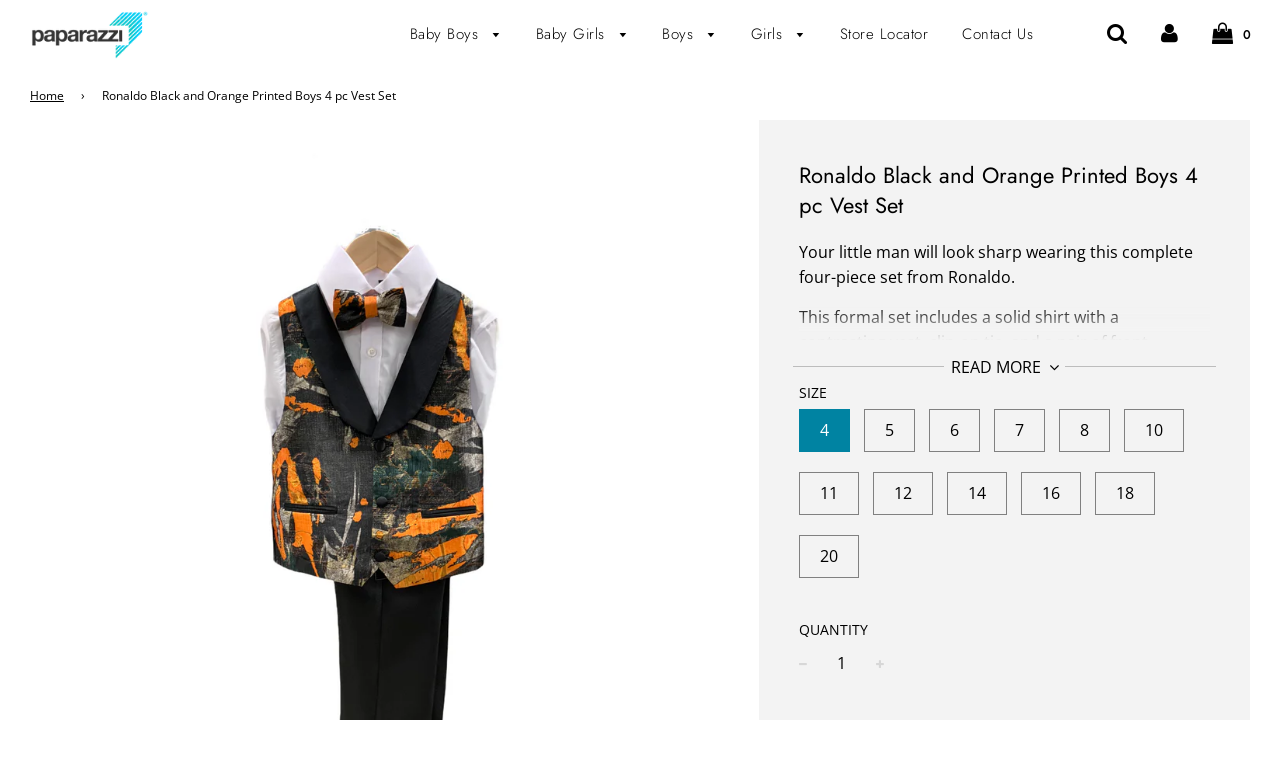

--- FILE ---
content_type: text/html; charset=utf-8
request_url: https://www.paparazzikids.ca/products/ronaldo-black-and-orange-printed-boys-4-pc-vest-set
body_size: 29033
content:
<!doctype html>
<!--[if IE 8]><html class="no-js lt-ie9" lang="en"> <![endif]-->
<!--[if IE 9 ]><html class="ie9 no-js"> <![endif]-->
<!--[if (gt IE 9)|!(IE)]><!--> <html class="no-js"> <!--<![endif]-->
<head>

  <!-- Basic page needs ================================================== -->
  <meta charset="utf-8">
  <meta http-equiv="X-UA-Compatible" content="IE=edge">

  

  <!-- Title and description ================================================== -->
  <title>
  Ronaldo Black and Orange Printed Boys 4 pc Vest Set &ndash; Paparazzi Kids
  </title>

  
  <meta name="description" content="Your little man will look sharp wearing this complete four-piece set from Ronaldo. This formal set includes a solid shirt with a contrasting vest, clip-on tie, and a pair of front-pleated trousers. Set includes: Vest, shirt, clip-on tie, pants Color options: Black Waistband: Elastic waistband Shirt pockets: One (1) che">
  

  <!-- Helpers ================================================== -->
  <!-- /snippets/social-meta-tags.liquid -->


  <meta property="og:type" content="product">
  <meta property="og:title" content="Ronaldo Black and Orange Printed Boys 4 pc Vest Set">
  
    <meta property="og:image" content="http://www.paparazzikids.ca/cdn/shop/products/PhotoRoom_20210412_150311_grande.png?v=1618266996">
    <meta property="og:image:secure_url" content="https://www.paparazzikids.ca/cdn/shop/products/PhotoRoom_20210412_150311_grande.png?v=1618266996">
  
  <meta property="og:description" content="Your little man will look sharp wearing this complete four-piece set from Ronaldo.
This formal set includes a solid shirt with a contrasting vest, clip-on tie, and a pair of front-pleated trousers.
Set includes: Vest, shirt, clip-on tie, pants
Color options: Black
Waistband: Elastic waistband
Shirt pockets: One (1) chest pocket
Pant pockets: Two (2) front pockets
Neckline: Shirt collar
Sleeve type: Long sleeves
Vest and shirt closure: Button front
Pant closure: Zip fly with button closure
Measurement Guide Child&#39;s Sizing Guide
Materials: 65-percent polyester/ 35-percent rayon
Lining: 100% polyester
Machine washable">
  <meta property="og:price:amount" content="79.99">
  <meta property="og:price:currency" content="CAD">



<meta property="og:url" content="https://www.paparazzikids.ca/products/ronaldo-black-and-orange-printed-boys-4-pc-vest-set">
<meta property="og:site_name" content="Paparazzi Kids">


  <meta property="og:image" content="http://www.paparazzikids.ca/cdn/shop/files/Social_Ad_1200x1200.png?v=1628252013">
  <meta property="og:image:secure_url" content="https://www.paparazzikids.ca/cdn/shop/files/Social_Ad_1200x1200.png?v=1628252013">





  <meta name="twitter:card" content="summary">


  <meta name="twitter:title" content="Ronaldo Black and Orange Printed Boys 4 pc Vest Set">
  <meta name="twitter:description" content="Your little man will look sharp wearing this complete four-piece set from Ronaldo.
This formal set includes a solid shirt with a contrasting vest, clip-on tie, and a pair of front-pleated trousers.
Se">
  <meta name="twitter:image" content="https://www.paparazzikids.ca/cdn/shop/products/PhotoRoom_20210412_150311_grande.png?v=1618266996">
  <meta name="twitter:image:width" content="600">
  <meta name="twitter:image:height" content="600">



  <link rel="canonical" href="https://www.paparazzikids.ca/products/ronaldo-black-and-orange-printed-boys-4-pc-vest-set"/>
  
	<meta name="viewport" content="width=device-width, initial-scale=1, maximum-scale=1, user-scalable=0"/>
  
  <meta name="theme-color" content="#000000">
  
  <!-- Google Analytics ===================================== -->
  	<!-- Google Tag Manager -->
    <script>(function(w,d,s,l,i){w[l]=w[l]||[];w[l].push({'gtm.start':
                                                          new Date().getTime(),event:'gtm.js'});var f=d.getElementsByTagName(s)[0],
      j=d.createElement(s),dl=l!='dataLayer'?'&l='+l:'';j.async=true;j.src=
        'https://www.googletagmanager.com/gtm.js?id='+i+dl;f.parentNode.insertBefore(j,f);
                                })(window,document,'script','dataLayer','GTM-W8DDGQJ');</script>
    <!-- End Google Tag Manager -->
  

  <!-- CSS ================================================== -->
  <link href="//www.paparazzikids.ca/cdn/shop/t/4/assets/plugins.css?v=71527092747505287551764554592" rel="stylesheet" type="text/css" media="all" />
  <link href="//www.paparazzikids.ca/cdn/shop/t/4/assets/timber.scss.css?v=18126587673518935311764166499" rel="stylesheet" type="text/css" media="all" />

  



  <!-- Header hook for plugins ================================================== -->
  <script>window.performance && window.performance.mark && window.performance.mark('shopify.content_for_header.start');</script><meta name="google-site-verification" content="RGpBSdmXp5DVlnxfqHqmmiQFnTGMSvbcs5nRybZ9X88">
<meta id="shopify-digital-wallet" name="shopify-digital-wallet" content="/3602725/digital_wallets/dialog">
<meta name="shopify-checkout-api-token" content="296cfd9339da193d69848a29fa8821c0">
<link rel="alternate" type="application/json+oembed" href="https://www.paparazzikids.ca/products/ronaldo-black-and-orange-printed-boys-4-pc-vest-set.oembed">
<script async="async" src="/checkouts/internal/preloads.js?locale=en-CA"></script>
<link rel="preconnect" href="https://shop.app" crossorigin="anonymous">
<script async="async" src="https://shop.app/checkouts/internal/preloads.js?locale=en-CA&shop_id=3602725" crossorigin="anonymous"></script>
<script id="shopify-features" type="application/json">{"accessToken":"296cfd9339da193d69848a29fa8821c0","betas":["rich-media-storefront-analytics"],"domain":"www.paparazzikids.ca","predictiveSearch":true,"shopId":3602725,"locale":"en"}</script>
<script>var Shopify = Shopify || {};
Shopify.shop = "paparazzi-kids.myshopify.com";
Shopify.locale = "en";
Shopify.currency = {"active":"CAD","rate":"1.0"};
Shopify.country = "CA";
Shopify.theme = {"name":"Flow","id":79023472753,"schema_name":"Flow","schema_version":"15.2","theme_store_id":801,"role":"main"};
Shopify.theme.handle = "null";
Shopify.theme.style = {"id":null,"handle":null};
Shopify.cdnHost = "www.paparazzikids.ca/cdn";
Shopify.routes = Shopify.routes || {};
Shopify.routes.root = "/";</script>
<script type="module">!function(o){(o.Shopify=o.Shopify||{}).modules=!0}(window);</script>
<script>!function(o){function n(){var o=[];function n(){o.push(Array.prototype.slice.apply(arguments))}return n.q=o,n}var t=o.Shopify=o.Shopify||{};t.loadFeatures=n(),t.autoloadFeatures=n()}(window);</script>
<script>
  window.ShopifyPay = window.ShopifyPay || {};
  window.ShopifyPay.apiHost = "shop.app\/pay";
  window.ShopifyPay.redirectState = null;
</script>
<script id="shop-js-analytics" type="application/json">{"pageType":"product"}</script>
<script defer="defer" async type="module" src="//www.paparazzikids.ca/cdn/shopifycloud/shop-js/modules/v2/client.init-shop-cart-sync_BT-GjEfc.en.esm.js"></script>
<script defer="defer" async type="module" src="//www.paparazzikids.ca/cdn/shopifycloud/shop-js/modules/v2/chunk.common_D58fp_Oc.esm.js"></script>
<script defer="defer" async type="module" src="//www.paparazzikids.ca/cdn/shopifycloud/shop-js/modules/v2/chunk.modal_xMitdFEc.esm.js"></script>
<script type="module">
  await import("//www.paparazzikids.ca/cdn/shopifycloud/shop-js/modules/v2/client.init-shop-cart-sync_BT-GjEfc.en.esm.js");
await import("//www.paparazzikids.ca/cdn/shopifycloud/shop-js/modules/v2/chunk.common_D58fp_Oc.esm.js");
await import("//www.paparazzikids.ca/cdn/shopifycloud/shop-js/modules/v2/chunk.modal_xMitdFEc.esm.js");

  window.Shopify.SignInWithShop?.initShopCartSync?.({"fedCMEnabled":true,"windoidEnabled":true});

</script>
<script>
  window.Shopify = window.Shopify || {};
  if (!window.Shopify.featureAssets) window.Shopify.featureAssets = {};
  window.Shopify.featureAssets['shop-js'] = {"shop-cart-sync":["modules/v2/client.shop-cart-sync_DZOKe7Ll.en.esm.js","modules/v2/chunk.common_D58fp_Oc.esm.js","modules/v2/chunk.modal_xMitdFEc.esm.js"],"init-fed-cm":["modules/v2/client.init-fed-cm_B6oLuCjv.en.esm.js","modules/v2/chunk.common_D58fp_Oc.esm.js","modules/v2/chunk.modal_xMitdFEc.esm.js"],"shop-cash-offers":["modules/v2/client.shop-cash-offers_D2sdYoxE.en.esm.js","modules/v2/chunk.common_D58fp_Oc.esm.js","modules/v2/chunk.modal_xMitdFEc.esm.js"],"shop-login-button":["modules/v2/client.shop-login-button_QeVjl5Y3.en.esm.js","modules/v2/chunk.common_D58fp_Oc.esm.js","modules/v2/chunk.modal_xMitdFEc.esm.js"],"pay-button":["modules/v2/client.pay-button_DXTOsIq6.en.esm.js","modules/v2/chunk.common_D58fp_Oc.esm.js","modules/v2/chunk.modal_xMitdFEc.esm.js"],"shop-button":["modules/v2/client.shop-button_DQZHx9pm.en.esm.js","modules/v2/chunk.common_D58fp_Oc.esm.js","modules/v2/chunk.modal_xMitdFEc.esm.js"],"avatar":["modules/v2/client.avatar_BTnouDA3.en.esm.js"],"init-windoid":["modules/v2/client.init-windoid_CR1B-cfM.en.esm.js","modules/v2/chunk.common_D58fp_Oc.esm.js","modules/v2/chunk.modal_xMitdFEc.esm.js"],"init-shop-for-new-customer-accounts":["modules/v2/client.init-shop-for-new-customer-accounts_C_vY_xzh.en.esm.js","modules/v2/client.shop-login-button_QeVjl5Y3.en.esm.js","modules/v2/chunk.common_D58fp_Oc.esm.js","modules/v2/chunk.modal_xMitdFEc.esm.js"],"init-shop-email-lookup-coordinator":["modules/v2/client.init-shop-email-lookup-coordinator_BI7n9ZSv.en.esm.js","modules/v2/chunk.common_D58fp_Oc.esm.js","modules/v2/chunk.modal_xMitdFEc.esm.js"],"init-shop-cart-sync":["modules/v2/client.init-shop-cart-sync_BT-GjEfc.en.esm.js","modules/v2/chunk.common_D58fp_Oc.esm.js","modules/v2/chunk.modal_xMitdFEc.esm.js"],"shop-toast-manager":["modules/v2/client.shop-toast-manager_DiYdP3xc.en.esm.js","modules/v2/chunk.common_D58fp_Oc.esm.js","modules/v2/chunk.modal_xMitdFEc.esm.js"],"init-customer-accounts":["modules/v2/client.init-customer-accounts_D9ZNqS-Q.en.esm.js","modules/v2/client.shop-login-button_QeVjl5Y3.en.esm.js","modules/v2/chunk.common_D58fp_Oc.esm.js","modules/v2/chunk.modal_xMitdFEc.esm.js"],"init-customer-accounts-sign-up":["modules/v2/client.init-customer-accounts-sign-up_iGw4briv.en.esm.js","modules/v2/client.shop-login-button_QeVjl5Y3.en.esm.js","modules/v2/chunk.common_D58fp_Oc.esm.js","modules/v2/chunk.modal_xMitdFEc.esm.js"],"shop-follow-button":["modules/v2/client.shop-follow-button_CqMgW2wH.en.esm.js","modules/v2/chunk.common_D58fp_Oc.esm.js","modules/v2/chunk.modal_xMitdFEc.esm.js"],"checkout-modal":["modules/v2/client.checkout-modal_xHeaAweL.en.esm.js","modules/v2/chunk.common_D58fp_Oc.esm.js","modules/v2/chunk.modal_xMitdFEc.esm.js"],"shop-login":["modules/v2/client.shop-login_D91U-Q7h.en.esm.js","modules/v2/chunk.common_D58fp_Oc.esm.js","modules/v2/chunk.modal_xMitdFEc.esm.js"],"lead-capture":["modules/v2/client.lead-capture_BJmE1dJe.en.esm.js","modules/v2/chunk.common_D58fp_Oc.esm.js","modules/v2/chunk.modal_xMitdFEc.esm.js"],"payment-terms":["modules/v2/client.payment-terms_Ci9AEqFq.en.esm.js","modules/v2/chunk.common_D58fp_Oc.esm.js","modules/v2/chunk.modal_xMitdFEc.esm.js"]};
</script>
<script>(function() {
  var isLoaded = false;
  function asyncLoad() {
    if (isLoaded) return;
    isLoaded = true;
    var urls = ["https:\/\/chimpstatic.com\/mcjs-connected\/js\/users\/eed46a53f5a3295be4c62b55d\/487583aec5b0f9841d3315edb.js?shop=paparazzi-kids.myshopify.com"];
    for (var i = 0; i < urls.length; i++) {
      var s = document.createElement('script');
      s.type = 'text/javascript';
      s.async = true;
      s.src = urls[i];
      var x = document.getElementsByTagName('script')[0];
      x.parentNode.insertBefore(s, x);
    }
  };
  if(window.attachEvent) {
    window.attachEvent('onload', asyncLoad);
  } else {
    window.addEventListener('load', asyncLoad, false);
  }
})();</script>
<script id="__st">var __st={"a":3602725,"offset":-18000,"reqid":"638a50a1-a48e-4a39-8afb-e01c27b72319-1769336110","pageurl":"www.paparazzikids.ca\/products\/ronaldo-black-and-orange-printed-boys-4-pc-vest-set","u":"b8bf52a32d42","p":"product","rtyp":"product","rid":6566202015857};</script>
<script>window.ShopifyPaypalV4VisibilityTracking = true;</script>
<script id="captcha-bootstrap">!function(){'use strict';const t='contact',e='account',n='new_comment',o=[[t,t],['blogs',n],['comments',n],[t,'customer']],c=[[e,'customer_login'],[e,'guest_login'],[e,'recover_customer_password'],[e,'create_customer']],r=t=>t.map((([t,e])=>`form[action*='/${t}']:not([data-nocaptcha='true']) input[name='form_type'][value='${e}']`)).join(','),a=t=>()=>t?[...document.querySelectorAll(t)].map((t=>t.form)):[];function s(){const t=[...o],e=r(t);return a(e)}const i='password',u='form_key',d=['recaptcha-v3-token','g-recaptcha-response','h-captcha-response',i],f=()=>{try{return window.sessionStorage}catch{return}},m='__shopify_v',_=t=>t.elements[u];function p(t,e,n=!1){try{const o=window.sessionStorage,c=JSON.parse(o.getItem(e)),{data:r}=function(t){const{data:e,action:n}=t;return t[m]||n?{data:e,action:n}:{data:t,action:n}}(c);for(const[e,n]of Object.entries(r))t.elements[e]&&(t.elements[e].value=n);n&&o.removeItem(e)}catch(o){console.error('form repopulation failed',{error:o})}}const l='form_type',E='cptcha';function T(t){t.dataset[E]=!0}const w=window,h=w.document,L='Shopify',v='ce_forms',y='captcha';let A=!1;((t,e)=>{const n=(g='f06e6c50-85a8-45c8-87d0-21a2b65856fe',I='https://cdn.shopify.com/shopifycloud/storefront-forms-hcaptcha/ce_storefront_forms_captcha_hcaptcha.v1.5.2.iife.js',D={infoText:'Protected by hCaptcha',privacyText:'Privacy',termsText:'Terms'},(t,e,n)=>{const o=w[L][v],c=o.bindForm;if(c)return c(t,g,e,D).then(n);var r;o.q.push([[t,g,e,D],n]),r=I,A||(h.body.append(Object.assign(h.createElement('script'),{id:'captcha-provider',async:!0,src:r})),A=!0)});var g,I,D;w[L]=w[L]||{},w[L][v]=w[L][v]||{},w[L][v].q=[],w[L][y]=w[L][y]||{},w[L][y].protect=function(t,e){n(t,void 0,e),T(t)},Object.freeze(w[L][y]),function(t,e,n,w,h,L){const[v,y,A,g]=function(t,e,n){const i=e?o:[],u=t?c:[],d=[...i,...u],f=r(d),m=r(i),_=r(d.filter((([t,e])=>n.includes(e))));return[a(f),a(m),a(_),s()]}(w,h,L),I=t=>{const e=t.target;return e instanceof HTMLFormElement?e:e&&e.form},D=t=>v().includes(t);t.addEventListener('submit',(t=>{const e=I(t);if(!e)return;const n=D(e)&&!e.dataset.hcaptchaBound&&!e.dataset.recaptchaBound,o=_(e),c=g().includes(e)&&(!o||!o.value);(n||c)&&t.preventDefault(),c&&!n&&(function(t){try{if(!f())return;!function(t){const e=f();if(!e)return;const n=_(t);if(!n)return;const o=n.value;o&&e.removeItem(o)}(t);const e=Array.from(Array(32),(()=>Math.random().toString(36)[2])).join('');!function(t,e){_(t)||t.append(Object.assign(document.createElement('input'),{type:'hidden',name:u})),t.elements[u].value=e}(t,e),function(t,e){const n=f();if(!n)return;const o=[...t.querySelectorAll(`input[type='${i}']`)].map((({name:t})=>t)),c=[...d,...o],r={};for(const[a,s]of new FormData(t).entries())c.includes(a)||(r[a]=s);n.setItem(e,JSON.stringify({[m]:1,action:t.action,data:r}))}(t,e)}catch(e){console.error('failed to persist form',e)}}(e),e.submit())}));const S=(t,e)=>{t&&!t.dataset[E]&&(n(t,e.some((e=>e===t))),T(t))};for(const o of['focusin','change'])t.addEventListener(o,(t=>{const e=I(t);D(e)&&S(e,y())}));const B=e.get('form_key'),M=e.get(l),P=B&&M;t.addEventListener('DOMContentLoaded',(()=>{const t=y();if(P)for(const e of t)e.elements[l].value===M&&p(e,B);[...new Set([...A(),...v().filter((t=>'true'===t.dataset.shopifyCaptcha))])].forEach((e=>S(e,t)))}))}(h,new URLSearchParams(w.location.search),n,t,e,['guest_login'])})(!0,!0)}();</script>
<script integrity="sha256-4kQ18oKyAcykRKYeNunJcIwy7WH5gtpwJnB7kiuLZ1E=" data-source-attribution="shopify.loadfeatures" defer="defer" src="//www.paparazzikids.ca/cdn/shopifycloud/storefront/assets/storefront/load_feature-a0a9edcb.js" crossorigin="anonymous"></script>
<script crossorigin="anonymous" defer="defer" src="//www.paparazzikids.ca/cdn/shopifycloud/storefront/assets/shopify_pay/storefront-65b4c6d7.js?v=20250812"></script>
<script data-source-attribution="shopify.dynamic_checkout.dynamic.init">var Shopify=Shopify||{};Shopify.PaymentButton=Shopify.PaymentButton||{isStorefrontPortableWallets:!0,init:function(){window.Shopify.PaymentButton.init=function(){};var t=document.createElement("script");t.src="https://www.paparazzikids.ca/cdn/shopifycloud/portable-wallets/latest/portable-wallets.en.js",t.type="module",document.head.appendChild(t)}};
</script>
<script data-source-attribution="shopify.dynamic_checkout.buyer_consent">
  function portableWalletsHideBuyerConsent(e){var t=document.getElementById("shopify-buyer-consent"),n=document.getElementById("shopify-subscription-policy-button");t&&n&&(t.classList.add("hidden"),t.setAttribute("aria-hidden","true"),n.removeEventListener("click",e))}function portableWalletsShowBuyerConsent(e){var t=document.getElementById("shopify-buyer-consent"),n=document.getElementById("shopify-subscription-policy-button");t&&n&&(t.classList.remove("hidden"),t.removeAttribute("aria-hidden"),n.addEventListener("click",e))}window.Shopify?.PaymentButton&&(window.Shopify.PaymentButton.hideBuyerConsent=portableWalletsHideBuyerConsent,window.Shopify.PaymentButton.showBuyerConsent=portableWalletsShowBuyerConsent);
</script>
<script>
  function portableWalletsCleanup(e){e&&e.src&&console.error("Failed to load portable wallets script "+e.src);var t=document.querySelectorAll("shopify-accelerated-checkout .shopify-payment-button__skeleton, shopify-accelerated-checkout-cart .wallet-cart-button__skeleton"),e=document.getElementById("shopify-buyer-consent");for(let e=0;e<t.length;e++)t[e].remove();e&&e.remove()}function portableWalletsNotLoadedAsModule(e){e instanceof ErrorEvent&&"string"==typeof e.message&&e.message.includes("import.meta")&&"string"==typeof e.filename&&e.filename.includes("portable-wallets")&&(window.removeEventListener("error",portableWalletsNotLoadedAsModule),window.Shopify.PaymentButton.failedToLoad=e,"loading"===document.readyState?document.addEventListener("DOMContentLoaded",window.Shopify.PaymentButton.init):window.Shopify.PaymentButton.init())}window.addEventListener("error",portableWalletsNotLoadedAsModule);
</script>

<script type="module" src="https://www.paparazzikids.ca/cdn/shopifycloud/portable-wallets/latest/portable-wallets.en.js" onError="portableWalletsCleanup(this)" crossorigin="anonymous"></script>
<script nomodule>
  document.addEventListener("DOMContentLoaded", portableWalletsCleanup);
</script>

<script id='scb4127' type='text/javascript' async='' src='https://www.paparazzikids.ca/cdn/shopifycloud/privacy-banner/storefront-banner.js'></script><link id="shopify-accelerated-checkout-styles" rel="stylesheet" media="screen" href="https://www.paparazzikids.ca/cdn/shopifycloud/portable-wallets/latest/accelerated-checkout-backwards-compat.css" crossorigin="anonymous">
<style id="shopify-accelerated-checkout-cart">
        #shopify-buyer-consent {
  margin-top: 1em;
  display: inline-block;
  width: 100%;
}

#shopify-buyer-consent.hidden {
  display: none;
}

#shopify-subscription-policy-button {
  background: none;
  border: none;
  padding: 0;
  text-decoration: underline;
  font-size: inherit;
  cursor: pointer;
}

#shopify-subscription-policy-button::before {
  box-shadow: none;
}

      </style>

<script>window.performance && window.performance.mark && window.performance.mark('shopify.content_for_header.end');</script>
  <!-- /snippets/oldIE-js.liquid -->


<!--[if lt IE 9]>
<script src="//cdnjs.cloudflare.com/ajax/libs/html5shiv/3.7.2/html5shiv.min.js" type="text/javascript"></script>
<script src="//www.paparazzikids.ca/cdn/shop/t/4/assets/respond.min.js?v=52248677837542619231580324002" type="text/javascript"></script>
<link href="//www.paparazzikids.ca/cdn/shop/t/4/assets/respond-proxy.html" id="respond-proxy" rel="respond-proxy" />
<link href="//www.paparazzikids.ca/search?q=959c3eae850ca70f8f6daa58da83c43a" id="respond-redirect" rel="respond-redirect" />
<script src="//www.paparazzikids.ca/search?q=959c3eae850ca70f8f6daa58da83c43a" type="text/javascript"></script>
<![endif]-->



  <script src="//www.paparazzikids.ca/cdn/shop/t/4/assets/jquery-3.3.1.min.js?v=23846495244194134081580323999" type="text/javascript"></script>
  <script src="//www.paparazzikids.ca/cdn/shop/t/4/assets/modernizr.min.js?v=137617515274177302221580324004" type="text/javascript"></script>

  
  

<link href="https://monorail-edge.shopifysvc.com" rel="dns-prefetch">
<script>(function(){if ("sendBeacon" in navigator && "performance" in window) {try {var session_token_from_headers = performance.getEntriesByType('navigation')[0].serverTiming.find(x => x.name == '_s').description;} catch {var session_token_from_headers = undefined;}var session_cookie_matches = document.cookie.match(/_shopify_s=([^;]*)/);var session_token_from_cookie = session_cookie_matches && session_cookie_matches.length === 2 ? session_cookie_matches[1] : "";var session_token = session_token_from_headers || session_token_from_cookie || "";function handle_abandonment_event(e) {var entries = performance.getEntries().filter(function(entry) {return /monorail-edge.shopifysvc.com/.test(entry.name);});if (!window.abandonment_tracked && entries.length === 0) {window.abandonment_tracked = true;var currentMs = Date.now();var navigation_start = performance.timing.navigationStart;var payload = {shop_id: 3602725,url: window.location.href,navigation_start,duration: currentMs - navigation_start,session_token,page_type: "product"};window.navigator.sendBeacon("https://monorail-edge.shopifysvc.com/v1/produce", JSON.stringify({schema_id: "online_store_buyer_site_abandonment/1.1",payload: payload,metadata: {event_created_at_ms: currentMs,event_sent_at_ms: currentMs}}));}}window.addEventListener('pagehide', handle_abandonment_event);}}());</script>
<script id="web-pixels-manager-setup">(function e(e,d,r,n,o){if(void 0===o&&(o={}),!Boolean(null===(a=null===(i=window.Shopify)||void 0===i?void 0:i.analytics)||void 0===a?void 0:a.replayQueue)){var i,a;window.Shopify=window.Shopify||{};var t=window.Shopify;t.analytics=t.analytics||{};var s=t.analytics;s.replayQueue=[],s.publish=function(e,d,r){return s.replayQueue.push([e,d,r]),!0};try{self.performance.mark("wpm:start")}catch(e){}var l=function(){var e={modern:/Edge?\/(1{2}[4-9]|1[2-9]\d|[2-9]\d{2}|\d{4,})\.\d+(\.\d+|)|Firefox\/(1{2}[4-9]|1[2-9]\d|[2-9]\d{2}|\d{4,})\.\d+(\.\d+|)|Chrom(ium|e)\/(9{2}|\d{3,})\.\d+(\.\d+|)|(Maci|X1{2}).+ Version\/(15\.\d+|(1[6-9]|[2-9]\d|\d{3,})\.\d+)([,.]\d+|)( \(\w+\)|)( Mobile\/\w+|) Safari\/|Chrome.+OPR\/(9{2}|\d{3,})\.\d+\.\d+|(CPU[ +]OS|iPhone[ +]OS|CPU[ +]iPhone|CPU IPhone OS|CPU iPad OS)[ +]+(15[._]\d+|(1[6-9]|[2-9]\d|\d{3,})[._]\d+)([._]\d+|)|Android:?[ /-](13[3-9]|1[4-9]\d|[2-9]\d{2}|\d{4,})(\.\d+|)(\.\d+|)|Android.+Firefox\/(13[5-9]|1[4-9]\d|[2-9]\d{2}|\d{4,})\.\d+(\.\d+|)|Android.+Chrom(ium|e)\/(13[3-9]|1[4-9]\d|[2-9]\d{2}|\d{4,})\.\d+(\.\d+|)|SamsungBrowser\/([2-9]\d|\d{3,})\.\d+/,legacy:/Edge?\/(1[6-9]|[2-9]\d|\d{3,})\.\d+(\.\d+|)|Firefox\/(5[4-9]|[6-9]\d|\d{3,})\.\d+(\.\d+|)|Chrom(ium|e)\/(5[1-9]|[6-9]\d|\d{3,})\.\d+(\.\d+|)([\d.]+$|.*Safari\/(?![\d.]+ Edge\/[\d.]+$))|(Maci|X1{2}).+ Version\/(10\.\d+|(1[1-9]|[2-9]\d|\d{3,})\.\d+)([,.]\d+|)( \(\w+\)|)( Mobile\/\w+|) Safari\/|Chrome.+OPR\/(3[89]|[4-9]\d|\d{3,})\.\d+\.\d+|(CPU[ +]OS|iPhone[ +]OS|CPU[ +]iPhone|CPU IPhone OS|CPU iPad OS)[ +]+(10[._]\d+|(1[1-9]|[2-9]\d|\d{3,})[._]\d+)([._]\d+|)|Android:?[ /-](13[3-9]|1[4-9]\d|[2-9]\d{2}|\d{4,})(\.\d+|)(\.\d+|)|Mobile Safari.+OPR\/([89]\d|\d{3,})\.\d+\.\d+|Android.+Firefox\/(13[5-9]|1[4-9]\d|[2-9]\d{2}|\d{4,})\.\d+(\.\d+|)|Android.+Chrom(ium|e)\/(13[3-9]|1[4-9]\d|[2-9]\d{2}|\d{4,})\.\d+(\.\d+|)|Android.+(UC? ?Browser|UCWEB|U3)[ /]?(15\.([5-9]|\d{2,})|(1[6-9]|[2-9]\d|\d{3,})\.\d+)\.\d+|SamsungBrowser\/(5\.\d+|([6-9]|\d{2,})\.\d+)|Android.+MQ{2}Browser\/(14(\.(9|\d{2,})|)|(1[5-9]|[2-9]\d|\d{3,})(\.\d+|))(\.\d+|)|K[Aa][Ii]OS\/(3\.\d+|([4-9]|\d{2,})\.\d+)(\.\d+|)/},d=e.modern,r=e.legacy,n=navigator.userAgent;return n.match(d)?"modern":n.match(r)?"legacy":"unknown"}(),u="modern"===l?"modern":"legacy",c=(null!=n?n:{modern:"",legacy:""})[u],f=function(e){return[e.baseUrl,"/wpm","/b",e.hashVersion,"modern"===e.buildTarget?"m":"l",".js"].join("")}({baseUrl:d,hashVersion:r,buildTarget:u}),m=function(e){var d=e.version,r=e.bundleTarget,n=e.surface,o=e.pageUrl,i=e.monorailEndpoint;return{emit:function(e){var a=e.status,t=e.errorMsg,s=(new Date).getTime(),l=JSON.stringify({metadata:{event_sent_at_ms:s},events:[{schema_id:"web_pixels_manager_load/3.1",payload:{version:d,bundle_target:r,page_url:o,status:a,surface:n,error_msg:t},metadata:{event_created_at_ms:s}}]});if(!i)return console&&console.warn&&console.warn("[Web Pixels Manager] No Monorail endpoint provided, skipping logging."),!1;try{return self.navigator.sendBeacon.bind(self.navigator)(i,l)}catch(e){}var u=new XMLHttpRequest;try{return u.open("POST",i,!0),u.setRequestHeader("Content-Type","text/plain"),u.send(l),!0}catch(e){return console&&console.warn&&console.warn("[Web Pixels Manager] Got an unhandled error while logging to Monorail."),!1}}}}({version:r,bundleTarget:l,surface:e.surface,pageUrl:self.location.href,monorailEndpoint:e.monorailEndpoint});try{o.browserTarget=l,function(e){var d=e.src,r=e.async,n=void 0===r||r,o=e.onload,i=e.onerror,a=e.sri,t=e.scriptDataAttributes,s=void 0===t?{}:t,l=document.createElement("script"),u=document.querySelector("head"),c=document.querySelector("body");if(l.async=n,l.src=d,a&&(l.integrity=a,l.crossOrigin="anonymous"),s)for(var f in s)if(Object.prototype.hasOwnProperty.call(s,f))try{l.dataset[f]=s[f]}catch(e){}if(o&&l.addEventListener("load",o),i&&l.addEventListener("error",i),u)u.appendChild(l);else{if(!c)throw new Error("Did not find a head or body element to append the script");c.appendChild(l)}}({src:f,async:!0,onload:function(){if(!function(){var e,d;return Boolean(null===(d=null===(e=window.Shopify)||void 0===e?void 0:e.analytics)||void 0===d?void 0:d.initialized)}()){var d=window.webPixelsManager.init(e)||void 0;if(d){var r=window.Shopify.analytics;r.replayQueue.forEach((function(e){var r=e[0],n=e[1],o=e[2];d.publishCustomEvent(r,n,o)})),r.replayQueue=[],r.publish=d.publishCustomEvent,r.visitor=d.visitor,r.initialized=!0}}},onerror:function(){return m.emit({status:"failed",errorMsg:"".concat(f," has failed to load")})},sri:function(e){var d=/^sha384-[A-Za-z0-9+/=]+$/;return"string"==typeof e&&d.test(e)}(c)?c:"",scriptDataAttributes:o}),m.emit({status:"loading"})}catch(e){m.emit({status:"failed",errorMsg:(null==e?void 0:e.message)||"Unknown error"})}}})({shopId: 3602725,storefrontBaseUrl: "https://www.paparazzikids.ca",extensionsBaseUrl: "https://extensions.shopifycdn.com/cdn/shopifycloud/web-pixels-manager",monorailEndpoint: "https://monorail-edge.shopifysvc.com/unstable/produce_batch",surface: "storefront-renderer",enabledBetaFlags: ["2dca8a86"],webPixelsConfigList: [{"id":"836665617","configuration":"{\"config\":\"{\\\"pixel_id\\\":\\\"G-1DHFEBB0QK\\\",\\\"gtag_events\\\":[{\\\"type\\\":\\\"purchase\\\",\\\"action_label\\\":\\\"G-1DHFEBB0QK\\\"},{\\\"type\\\":\\\"page_view\\\",\\\"action_label\\\":\\\"G-1DHFEBB0QK\\\"},{\\\"type\\\":\\\"view_item\\\",\\\"action_label\\\":\\\"G-1DHFEBB0QK\\\"},{\\\"type\\\":\\\"search\\\",\\\"action_label\\\":\\\"G-1DHFEBB0QK\\\"},{\\\"type\\\":\\\"add_to_cart\\\",\\\"action_label\\\":\\\"G-1DHFEBB0QK\\\"},{\\\"type\\\":\\\"begin_checkout\\\",\\\"action_label\\\":\\\"G-1DHFEBB0QK\\\"},{\\\"type\\\":\\\"add_payment_info\\\",\\\"action_label\\\":\\\"G-1DHFEBB0QK\\\"}],\\\"enable_monitoring_mode\\\":false}\"}","eventPayloadVersion":"v1","runtimeContext":"OPEN","scriptVersion":"b2a88bafab3e21179ed38636efcd8a93","type":"APP","apiClientId":1780363,"privacyPurposes":[],"dataSharingAdjustments":{"protectedCustomerApprovalScopes":["read_customer_address","read_customer_email","read_customer_name","read_customer_personal_data","read_customer_phone"]}},{"id":"132088081","eventPayloadVersion":"v1","runtimeContext":"LAX","scriptVersion":"1","type":"CUSTOM","privacyPurposes":[],"name":"Meta pixel (migrated)"},{"id":"shopify-app-pixel","configuration":"{}","eventPayloadVersion":"v1","runtimeContext":"STRICT","scriptVersion":"0450","apiClientId":"shopify-pixel","type":"APP","privacyPurposes":["ANALYTICS","MARKETING"]},{"id":"shopify-custom-pixel","eventPayloadVersion":"v1","runtimeContext":"LAX","scriptVersion":"0450","apiClientId":"shopify-pixel","type":"CUSTOM","privacyPurposes":["ANALYTICS","MARKETING"]}],isMerchantRequest: false,initData: {"shop":{"name":"Paparazzi Kids","paymentSettings":{"currencyCode":"CAD"},"myshopifyDomain":"paparazzi-kids.myshopify.com","countryCode":"CA","storefrontUrl":"https:\/\/www.paparazzikids.ca"},"customer":null,"cart":null,"checkout":null,"productVariants":[{"price":{"amount":79.99,"currencyCode":"CAD"},"product":{"title":"Ronaldo Black and Orange Printed Boys 4 pc Vest Set","vendor":"Paparazzi Kids","id":"6566202015857","untranslatedTitle":"Ronaldo Black and Orange Printed Boys 4 pc Vest Set","url":"\/products\/ronaldo-black-and-orange-printed-boys-4-pc-vest-set","type":"Boys"},"id":"39316989313137","image":{"src":"\/\/www.paparazzikids.ca\/cdn\/shop\/products\/PhotoRoom_20210412_150311.png?v=1618266996"},"sku":null,"title":"4","untranslatedTitle":"4"},{"price":{"amount":79.99,"currencyCode":"CAD"},"product":{"title":"Ronaldo Black and Orange Printed Boys 4 pc Vest Set","vendor":"Paparazzi Kids","id":"6566202015857","untranslatedTitle":"Ronaldo Black and Orange Printed Boys 4 pc Vest Set","url":"\/products\/ronaldo-black-and-orange-printed-boys-4-pc-vest-set","type":"Boys"},"id":"39316989345905","image":{"src":"\/\/www.paparazzikids.ca\/cdn\/shop\/products\/PhotoRoom_20210412_150311.png?v=1618266996"},"sku":null,"title":"5","untranslatedTitle":"5"},{"price":{"amount":79.99,"currencyCode":"CAD"},"product":{"title":"Ronaldo Black and Orange Printed Boys 4 pc Vest Set","vendor":"Paparazzi Kids","id":"6566202015857","untranslatedTitle":"Ronaldo Black and Orange Printed Boys 4 pc Vest Set","url":"\/products\/ronaldo-black-and-orange-printed-boys-4-pc-vest-set","type":"Boys"},"id":"39316989378673","image":{"src":"\/\/www.paparazzikids.ca\/cdn\/shop\/products\/PhotoRoom_20210412_150311.png?v=1618266996"},"sku":null,"title":"6","untranslatedTitle":"6"},{"price":{"amount":79.99,"currencyCode":"CAD"},"product":{"title":"Ronaldo Black and Orange Printed Boys 4 pc Vest Set","vendor":"Paparazzi Kids","id":"6566202015857","untranslatedTitle":"Ronaldo Black and Orange Printed Boys 4 pc Vest Set","url":"\/products\/ronaldo-black-and-orange-printed-boys-4-pc-vest-set","type":"Boys"},"id":"39316989411441","image":{"src":"\/\/www.paparazzikids.ca\/cdn\/shop\/products\/PhotoRoom_20210412_150311.png?v=1618266996"},"sku":null,"title":"7","untranslatedTitle":"7"},{"price":{"amount":79.99,"currencyCode":"CAD"},"product":{"title":"Ronaldo Black and Orange Printed Boys 4 pc Vest Set","vendor":"Paparazzi Kids","id":"6566202015857","untranslatedTitle":"Ronaldo Black and Orange Printed Boys 4 pc Vest Set","url":"\/products\/ronaldo-black-and-orange-printed-boys-4-pc-vest-set","type":"Boys"},"id":"39316989444209","image":{"src":"\/\/www.paparazzikids.ca\/cdn\/shop\/products\/PhotoRoom_20210412_150311.png?v=1618266996"},"sku":null,"title":"8","untranslatedTitle":"8"},{"price":{"amount":79.99,"currencyCode":"CAD"},"product":{"title":"Ronaldo Black and Orange Printed Boys 4 pc Vest Set","vendor":"Paparazzi Kids","id":"6566202015857","untranslatedTitle":"Ronaldo Black and Orange Printed Boys 4 pc Vest Set","url":"\/products\/ronaldo-black-and-orange-printed-boys-4-pc-vest-set","type":"Boys"},"id":"39316989476977","image":{"src":"\/\/www.paparazzikids.ca\/cdn\/shop\/products\/PhotoRoom_20210412_150311.png?v=1618266996"},"sku":null,"title":"10","untranslatedTitle":"10"},{"price":{"amount":79.99,"currencyCode":"CAD"},"product":{"title":"Ronaldo Black and Orange Printed Boys 4 pc Vest Set","vendor":"Paparazzi Kids","id":"6566202015857","untranslatedTitle":"Ronaldo Black and Orange Printed Boys 4 pc Vest Set","url":"\/products\/ronaldo-black-and-orange-printed-boys-4-pc-vest-set","type":"Boys"},"id":"39316989509745","image":{"src":"\/\/www.paparazzikids.ca\/cdn\/shop\/products\/PhotoRoom_20210412_150311.png?v=1618266996"},"sku":null,"title":"11","untranslatedTitle":"11"},{"price":{"amount":79.99,"currencyCode":"CAD"},"product":{"title":"Ronaldo Black and Orange Printed Boys 4 pc Vest Set","vendor":"Paparazzi Kids","id":"6566202015857","untranslatedTitle":"Ronaldo Black and Orange Printed Boys 4 pc Vest Set","url":"\/products\/ronaldo-black-and-orange-printed-boys-4-pc-vest-set","type":"Boys"},"id":"39316989575281","image":{"src":"\/\/www.paparazzikids.ca\/cdn\/shop\/products\/PhotoRoom_20210412_150311.png?v=1618266996"},"sku":null,"title":"12","untranslatedTitle":"12"},{"price":{"amount":79.99,"currencyCode":"CAD"},"product":{"title":"Ronaldo Black and Orange Printed Boys 4 pc Vest Set","vendor":"Paparazzi Kids","id":"6566202015857","untranslatedTitle":"Ronaldo Black and Orange Printed Boys 4 pc Vest Set","url":"\/products\/ronaldo-black-and-orange-printed-boys-4-pc-vest-set","type":"Boys"},"id":"39316989640817","image":{"src":"\/\/www.paparazzikids.ca\/cdn\/shop\/products\/PhotoRoom_20210412_150311.png?v=1618266996"},"sku":null,"title":"14","untranslatedTitle":"14"},{"price":{"amount":79.99,"currencyCode":"CAD"},"product":{"title":"Ronaldo Black and Orange Printed Boys 4 pc Vest Set","vendor":"Paparazzi Kids","id":"6566202015857","untranslatedTitle":"Ronaldo Black and Orange Printed Boys 4 pc Vest Set","url":"\/products\/ronaldo-black-and-orange-printed-boys-4-pc-vest-set","type":"Boys"},"id":"39316989673585","image":{"src":"\/\/www.paparazzikids.ca\/cdn\/shop\/products\/PhotoRoom_20210412_150311.png?v=1618266996"},"sku":null,"title":"16","untranslatedTitle":"16"},{"price":{"amount":79.99,"currencyCode":"CAD"},"product":{"title":"Ronaldo Black and Orange Printed Boys 4 pc Vest Set","vendor":"Paparazzi Kids","id":"6566202015857","untranslatedTitle":"Ronaldo Black and Orange Printed Boys 4 pc Vest Set","url":"\/products\/ronaldo-black-and-orange-printed-boys-4-pc-vest-set","type":"Boys"},"id":"39316989706353","image":{"src":"\/\/www.paparazzikids.ca\/cdn\/shop\/products\/PhotoRoom_20210412_150311.png?v=1618266996"},"sku":null,"title":"18","untranslatedTitle":"18"},{"price":{"amount":79.99,"currencyCode":"CAD"},"product":{"title":"Ronaldo Black and Orange Printed Boys 4 pc Vest Set","vendor":"Paparazzi Kids","id":"6566202015857","untranslatedTitle":"Ronaldo Black and Orange Printed Boys 4 pc Vest Set","url":"\/products\/ronaldo-black-and-orange-printed-boys-4-pc-vest-set","type":"Boys"},"id":"39316989739121","image":{"src":"\/\/www.paparazzikids.ca\/cdn\/shop\/products\/PhotoRoom_20210412_150311.png?v=1618266996"},"sku":null,"title":"20","untranslatedTitle":"20"}],"purchasingCompany":null},},"https://www.paparazzikids.ca/cdn","fcfee988w5aeb613cpc8e4bc33m6693e112",{"modern":"","legacy":""},{"shopId":"3602725","storefrontBaseUrl":"https:\/\/www.paparazzikids.ca","extensionBaseUrl":"https:\/\/extensions.shopifycdn.com\/cdn\/shopifycloud\/web-pixels-manager","surface":"storefront-renderer","enabledBetaFlags":"[\"2dca8a86\"]","isMerchantRequest":"false","hashVersion":"fcfee988w5aeb613cpc8e4bc33m6693e112","publish":"custom","events":"[[\"page_viewed\",{}],[\"product_viewed\",{\"productVariant\":{\"price\":{\"amount\":79.99,\"currencyCode\":\"CAD\"},\"product\":{\"title\":\"Ronaldo Black and Orange Printed Boys 4 pc Vest Set\",\"vendor\":\"Paparazzi Kids\",\"id\":\"6566202015857\",\"untranslatedTitle\":\"Ronaldo Black and Orange Printed Boys 4 pc Vest Set\",\"url\":\"\/products\/ronaldo-black-and-orange-printed-boys-4-pc-vest-set\",\"type\":\"Boys\"},\"id\":\"39316989313137\",\"image\":{\"src\":\"\/\/www.paparazzikids.ca\/cdn\/shop\/products\/PhotoRoom_20210412_150311.png?v=1618266996\"},\"sku\":null,\"title\":\"4\",\"untranslatedTitle\":\"4\"}}]]"});</script><script>
  window.ShopifyAnalytics = window.ShopifyAnalytics || {};
  window.ShopifyAnalytics.meta = window.ShopifyAnalytics.meta || {};
  window.ShopifyAnalytics.meta.currency = 'CAD';
  var meta = {"product":{"id":6566202015857,"gid":"gid:\/\/shopify\/Product\/6566202015857","vendor":"Paparazzi Kids","type":"Boys","handle":"ronaldo-black-and-orange-printed-boys-4-pc-vest-set","variants":[{"id":39316989313137,"price":7999,"name":"Ronaldo Black and Orange Printed Boys 4 pc Vest Set - 4","public_title":"4","sku":null},{"id":39316989345905,"price":7999,"name":"Ronaldo Black and Orange Printed Boys 4 pc Vest Set - 5","public_title":"5","sku":null},{"id":39316989378673,"price":7999,"name":"Ronaldo Black and Orange Printed Boys 4 pc Vest Set - 6","public_title":"6","sku":null},{"id":39316989411441,"price":7999,"name":"Ronaldo Black and Orange Printed Boys 4 pc Vest Set - 7","public_title":"7","sku":null},{"id":39316989444209,"price":7999,"name":"Ronaldo Black and Orange Printed Boys 4 pc Vest Set - 8","public_title":"8","sku":null},{"id":39316989476977,"price":7999,"name":"Ronaldo Black and Orange Printed Boys 4 pc Vest Set - 10","public_title":"10","sku":null},{"id":39316989509745,"price":7999,"name":"Ronaldo Black and Orange Printed Boys 4 pc Vest Set - 11","public_title":"11","sku":null},{"id":39316989575281,"price":7999,"name":"Ronaldo Black and Orange Printed Boys 4 pc Vest Set - 12","public_title":"12","sku":null},{"id":39316989640817,"price":7999,"name":"Ronaldo Black and Orange Printed Boys 4 pc Vest Set - 14","public_title":"14","sku":null},{"id":39316989673585,"price":7999,"name":"Ronaldo Black and Orange Printed Boys 4 pc Vest Set - 16","public_title":"16","sku":null},{"id":39316989706353,"price":7999,"name":"Ronaldo Black and Orange Printed Boys 4 pc Vest Set - 18","public_title":"18","sku":null},{"id":39316989739121,"price":7999,"name":"Ronaldo Black and Orange Printed Boys 4 pc Vest Set - 20","public_title":"20","sku":null}],"remote":false},"page":{"pageType":"product","resourceType":"product","resourceId":6566202015857,"requestId":"638a50a1-a48e-4a39-8afb-e01c27b72319-1769336110"}};
  for (var attr in meta) {
    window.ShopifyAnalytics.meta[attr] = meta[attr];
  }
</script>
<script class="analytics">
  (function () {
    var customDocumentWrite = function(content) {
      var jquery = null;

      if (window.jQuery) {
        jquery = window.jQuery;
      } else if (window.Checkout && window.Checkout.$) {
        jquery = window.Checkout.$;
      }

      if (jquery) {
        jquery('body').append(content);
      }
    };

    var hasLoggedConversion = function(token) {
      if (token) {
        return document.cookie.indexOf('loggedConversion=' + token) !== -1;
      }
      return false;
    }

    var setCookieIfConversion = function(token) {
      if (token) {
        var twoMonthsFromNow = new Date(Date.now());
        twoMonthsFromNow.setMonth(twoMonthsFromNow.getMonth() + 2);

        document.cookie = 'loggedConversion=' + token + '; expires=' + twoMonthsFromNow;
      }
    }

    var trekkie = window.ShopifyAnalytics.lib = window.trekkie = window.trekkie || [];
    if (trekkie.integrations) {
      return;
    }
    trekkie.methods = [
      'identify',
      'page',
      'ready',
      'track',
      'trackForm',
      'trackLink'
    ];
    trekkie.factory = function(method) {
      return function() {
        var args = Array.prototype.slice.call(arguments);
        args.unshift(method);
        trekkie.push(args);
        return trekkie;
      };
    };
    for (var i = 0; i < trekkie.methods.length; i++) {
      var key = trekkie.methods[i];
      trekkie[key] = trekkie.factory(key);
    }
    trekkie.load = function(config) {
      trekkie.config = config || {};
      trekkie.config.initialDocumentCookie = document.cookie;
      var first = document.getElementsByTagName('script')[0];
      var script = document.createElement('script');
      script.type = 'text/javascript';
      script.onerror = function(e) {
        var scriptFallback = document.createElement('script');
        scriptFallback.type = 'text/javascript';
        scriptFallback.onerror = function(error) {
                var Monorail = {
      produce: function produce(monorailDomain, schemaId, payload) {
        var currentMs = new Date().getTime();
        var event = {
          schema_id: schemaId,
          payload: payload,
          metadata: {
            event_created_at_ms: currentMs,
            event_sent_at_ms: currentMs
          }
        };
        return Monorail.sendRequest("https://" + monorailDomain + "/v1/produce", JSON.stringify(event));
      },
      sendRequest: function sendRequest(endpointUrl, payload) {
        // Try the sendBeacon API
        if (window && window.navigator && typeof window.navigator.sendBeacon === 'function' && typeof window.Blob === 'function' && !Monorail.isIos12()) {
          var blobData = new window.Blob([payload], {
            type: 'text/plain'
          });

          if (window.navigator.sendBeacon(endpointUrl, blobData)) {
            return true;
          } // sendBeacon was not successful

        } // XHR beacon

        var xhr = new XMLHttpRequest();

        try {
          xhr.open('POST', endpointUrl);
          xhr.setRequestHeader('Content-Type', 'text/plain');
          xhr.send(payload);
        } catch (e) {
          console.log(e);
        }

        return false;
      },
      isIos12: function isIos12() {
        return window.navigator.userAgent.lastIndexOf('iPhone; CPU iPhone OS 12_') !== -1 || window.navigator.userAgent.lastIndexOf('iPad; CPU OS 12_') !== -1;
      }
    };
    Monorail.produce('monorail-edge.shopifysvc.com',
      'trekkie_storefront_load_errors/1.1',
      {shop_id: 3602725,
      theme_id: 79023472753,
      app_name: "storefront",
      context_url: window.location.href,
      source_url: "//www.paparazzikids.ca/cdn/s/trekkie.storefront.8d95595f799fbf7e1d32231b9a28fd43b70c67d3.min.js"});

        };
        scriptFallback.async = true;
        scriptFallback.src = '//www.paparazzikids.ca/cdn/s/trekkie.storefront.8d95595f799fbf7e1d32231b9a28fd43b70c67d3.min.js';
        first.parentNode.insertBefore(scriptFallback, first);
      };
      script.async = true;
      script.src = '//www.paparazzikids.ca/cdn/s/trekkie.storefront.8d95595f799fbf7e1d32231b9a28fd43b70c67d3.min.js';
      first.parentNode.insertBefore(script, first);
    };
    trekkie.load(
      {"Trekkie":{"appName":"storefront","development":false,"defaultAttributes":{"shopId":3602725,"isMerchantRequest":null,"themeId":79023472753,"themeCityHash":"9318526066724946674","contentLanguage":"en","currency":"CAD","eventMetadataId":"ace3152b-2f48-4c15-a0e8-eccc74e16dd1"},"isServerSideCookieWritingEnabled":true,"monorailRegion":"shop_domain","enabledBetaFlags":["65f19447"]},"Session Attribution":{},"S2S":{"facebookCapiEnabled":false,"source":"trekkie-storefront-renderer","apiClientId":580111}}
    );

    var loaded = false;
    trekkie.ready(function() {
      if (loaded) return;
      loaded = true;

      window.ShopifyAnalytics.lib = window.trekkie;

      var originalDocumentWrite = document.write;
      document.write = customDocumentWrite;
      try { window.ShopifyAnalytics.merchantGoogleAnalytics.call(this); } catch(error) {};
      document.write = originalDocumentWrite;

      window.ShopifyAnalytics.lib.page(null,{"pageType":"product","resourceType":"product","resourceId":6566202015857,"requestId":"638a50a1-a48e-4a39-8afb-e01c27b72319-1769336110","shopifyEmitted":true});

      var match = window.location.pathname.match(/checkouts\/(.+)\/(thank_you|post_purchase)/)
      var token = match? match[1]: undefined;
      if (!hasLoggedConversion(token)) {
        setCookieIfConversion(token);
        window.ShopifyAnalytics.lib.track("Viewed Product",{"currency":"CAD","variantId":39316989313137,"productId":6566202015857,"productGid":"gid:\/\/shopify\/Product\/6566202015857","name":"Ronaldo Black and Orange Printed Boys 4 pc Vest Set - 4","price":"79.99","sku":null,"brand":"Paparazzi Kids","variant":"4","category":"Boys","nonInteraction":true,"remote":false},undefined,undefined,{"shopifyEmitted":true});
      window.ShopifyAnalytics.lib.track("monorail:\/\/trekkie_storefront_viewed_product\/1.1",{"currency":"CAD","variantId":39316989313137,"productId":6566202015857,"productGid":"gid:\/\/shopify\/Product\/6566202015857","name":"Ronaldo Black and Orange Printed Boys 4 pc Vest Set - 4","price":"79.99","sku":null,"brand":"Paparazzi Kids","variant":"4","category":"Boys","nonInteraction":true,"remote":false,"referer":"https:\/\/www.paparazzikids.ca\/products\/ronaldo-black-and-orange-printed-boys-4-pc-vest-set"});
      }
    });


        var eventsListenerScript = document.createElement('script');
        eventsListenerScript.async = true;
        eventsListenerScript.src = "//www.paparazzikids.ca/cdn/shopifycloud/storefront/assets/shop_events_listener-3da45d37.js";
        document.getElementsByTagName('head')[0].appendChild(eventsListenerScript);

})();</script>
<script
  defer
  src="https://www.paparazzikids.ca/cdn/shopifycloud/perf-kit/shopify-perf-kit-3.0.4.min.js"
  data-application="storefront-renderer"
  data-shop-id="3602725"
  data-render-region="gcp-us-east1"
  data-page-type="product"
  data-theme-instance-id="79023472753"
  data-theme-name="Flow"
  data-theme-version="15.2"
  data-monorail-region="shop_domain"
  data-resource-timing-sampling-rate="10"
  data-shs="true"
  data-shs-beacon="true"
  data-shs-export-with-fetch="true"
  data-shs-logs-sample-rate="1"
  data-shs-beacon-endpoint="https://www.paparazzikids.ca/api/collect"
></script>
</head>


<body id="ronaldo-black-and-orange-printed-boys-4-pc-vest-set" class="template-product page-fade white--match" >

  <!-- Google Tag Manager (noscript) -->
  <noscript><iframe src="https://www.googletagmanager.com/ns.html?id=GTM-W8DDGQJ"
                    height="0" width="0" style="display:none;visibility:hidden"></iframe></noscript>
  <!-- End Google Tag Manager (noscript) -->
  
  
  <div id="CartDrawer" class="drawer drawer--right drawer--cart">
    <div class="drawer__header sitewide--title-wrapper">
      <div class="drawer__close js-drawer-close">
        <button type="button" class="icon-fallback-text">
          <i class="fa fa-times fa-lg" aria-hidden="true"></i>
          <span class="fallback-text">"Close Cart"</span>
        </button>
      </div>
      <div class="drawer__title h2 page--title " id="CartTitle">Shopping Cart</div>
      <div class="drawer__title h2 page--title hide" id="ShopNowTitle">Quick view</div>
      <div class="drawer__title h2 page--title hide" id="LogInTitle">Login</div>
      <div class="drawer__title h2 page--title hide" id="SearchTitle">Search for products on our site</div>
    </div>
    <div id="CartContainer"></div>
    <div id="ShopNowContainer" class="hide"></div>
    <div id="SearchContainer" class="hide">
      <div class="wrapper search-drawer">
        <div class="input-group">
          <input type="search" name="q" id="search-input" placeholder="Search our store" class="input-group-field" aria-label="Search our store" autocomplete="off" />
          <span class="input-group-btn">
            <button type="submit" class="btn icon-fallback-text">
              <i class="fa fa-search"></i>
              <span class="fallback-text">Search</span>
            </button>
          </span>
        </div>
        <script id="LiveSearchResultTemplate" type="text/template">
  
    <div class="indiv-search-listing-grid">
      <div class="grid">
        {{#if image}}
        <div class="grid__item large--one-quarter live-search--image">
          <a href="{{url}}" title="{{title}}">
            <img
                class="lazyload"
                src="{{image}}"
                alt="{{title}}"
                {{#if imageResponsive}}
                data-src="{{imageResponsive}}"
                data-sizes="auto"
                {{/if}}
            >
          </a>
        </div>
        {{/if}}
        <div class="grid__item large--three-quarters line-search-content">
          <h3>
            <a href="{{url}}" title="">{{title}}</a>
          </h3>
          <div>
            {{{price_html}}}
          </div>
          <p>{{content}}</p>
        </div>
      </div>
    </div>
  
</script>

        <script type="text/javascript">
            var SearchTranslations = {
                no_results_html: "Your search for \"{{ terms }}\" did not yield any results.",
                results_for_html: "Your search for \"{{ terms }}\" revealed the following:",
                products: "Products",
                pages: "Pages",
                articles: "Articles"
            };
        </script>
        <div id="search-results" class="grid-uniform">
          <!-- here will be the search results -->
        </div>
        <a id="search-show-more" href="#" class="btn hide">See more</a>
      </div>
    </div>
    <div id="LogInContainer" class="hide"></div>
  </div>
  <div id="DrawerOverlay"></div>

<div id="PageContainer">

	<div id="shopify-section-announcement-bar" class="shopify-section">


</div>

	<div id="shopify-section-header" class="shopify-section">














<div data-section-id="header" data-section-type="header-section" class="header-section--wrapper">
  <div id="NavDrawer" class="drawer drawer--left">

    
      
      








<div 
>

<noscript>
    <img
        class=""
        src="//www.paparazzikids.ca/cdn/shop/files/logo_paparazzi-header_1000x1000.png?v=1614326751"
        data-sizes="auto"
        
            alt=""
        
        
        style="width: 100px"
        itemprop="logo"
      
    />
</noscript>

<img
    class="lazyload "
    src="//www.paparazzikids.ca/cdn/shop/files/logo_paparazzi-header_150x.png?v=1614326751"
    data-src="//www.paparazzikids.ca/cdn/shop/files/logo_paparazzi-header_{width}.png?v=1614326751"
    data-sizes="auto"
    
    data-aspectratio="2.3696682464454977"
    
    
        style="width: 100px"
        itemprop="logo"
      
    
        style="max-width: 500px; max-height: 211px"
    
    
        alt=""
    
/>

</div>

    

    <!-- begin mobile-nav -->
    <ul class="mobile-nav with-logo">
      <li class="mobile-nav__item mobile-nav__search">
        <form action="/search" method="get" class="input-group search-bar" role="search">
  
  <input type="search" name="q" value="" placeholder="Search our store" class="input-group-field" aria-label="Search our store">
  <span class="input-group-btn hidden">
    <button type="submit" class="btn icon-fallback-text">
      <i class="fa fa-search"></i>
      <span class="fallback-text">Search</span>
    </button>
  </span>
</form>

      </li>

      
      

        
        <li class="mobile-nav__item" aria-haspopup="true">
          <div class="mobile-nav__has-sublist">
            <a href="/collections/baby-boys" class="mobile-nav__link">Baby Boys</a>
            <div class="mobile-nav__toggle">
              <button type="button" class="icon-fallback-text mobile-nav__toggle-open">
                <i class="fa fa-caret-right fa-lg" aria-hidden="true"></i>
                <span class="fallback-text">See more</span>
              </button>
              <button type="button" class="icon-fallback-text mobile-nav__toggle-close">
                <i class="fa fa-caret-down fa-lg" aria-hidden="true"></i>
                <span class="fallback-text">"Close Cart"</span>
              </button>
            </div>
          </div>
          <ul class="mobile-nav__sublist">
              
              
                  <li class="mobile-nav__item ">
                    <a href="/collections/baby-boys-activewear" class="mobile-nav__link">Activewear</a>
                  </li>
                
              
              
                  <li class="mobile-nav__item ">
                    <a href="/collections/baby-boys-casual" class="mobile-nav__link">Casual</a>
                  </li>
                
              
              
                  <li class="mobile-nav__item ">
                    <a href="/collections/baby-boys-christening" class="mobile-nav__link">Christening</a>
                  </li>
                
              
              
                  <li class="mobile-nav__item ">
                    <a href="/collections/baby-boys-communion-accessories" class="mobile-nav__link">Communion</a>
                  </li>
                
              
              
                  <li class="mobile-nav__item ">
                    <a href="/collections/baby-boys-formalwear" class="mobile-nav__link">Formalwear</a>
                  </li>
                
              
              
                  <li class="mobile-nav__item ">
                    <a href="/collections/baby-boys-hats" class="mobile-nav__link">Hats</a>
                  </li>
                
              
              
              <li class="mobile-nav__item ">
                  <div class="mobile-nav__has-sublist">
                    <a href="/collections/baby-boys-shoes" class="mobile-nav__link">Shoes</a>
                      <div class="mobile-nav__toggle">
                        <button type="button" class="icon-fallback-text mobile-nav__toggle-open">
                          <i class="fa fa-caret-right fa-lg" aria-hidden="true"></i>
                          <span class="fallback-text">See more</span>
                        </button>
                        <button type="button" class="icon-fallback-text mobile-nav__toggle-close">
                          <i class="fa fa-caret-down fa-lg" aria-hidden="true"></i>
                          <span class="fallback-text">"Close Cart"</span>
                        </button>
                      </div>
                    </div>
                    <ul class="mobile-nav__sublist">
                      
                        <li class="mobile-nav__item">
                          <a href="/collections/baby-boys-dress-shoes" class="mobile-nav__link">Dress Shoes</a>
                        </li>
                      
                    </ul>
                  </li>
                
              
              
                  <li class="mobile-nav__item ">
                    <a href="/collections/baby-boys-suits" class="mobile-nav__link">Suits</a>
                  </li>
                
              
              
                  <li class="mobile-nav__item ">
                    <a href="/collections/baby-boys-tuxedos" class="mobile-nav__link">Tuxedos</a>
                  </li>
                
              
            </ul>
          </li>

          

      

        
        <li class="mobile-nav__item" aria-haspopup="true">
          <div class="mobile-nav__has-sublist">
            <a href="/collections/baby-girls" class="mobile-nav__link">Baby Girls</a>
            <div class="mobile-nav__toggle">
              <button type="button" class="icon-fallback-text mobile-nav__toggle-open">
                <i class="fa fa-caret-right fa-lg" aria-hidden="true"></i>
                <span class="fallback-text">See more</span>
              </button>
              <button type="button" class="icon-fallback-text mobile-nav__toggle-close">
                <i class="fa fa-caret-down fa-lg" aria-hidden="true"></i>
                <span class="fallback-text">"Close Cart"</span>
              </button>
            </div>
          </div>
          <ul class="mobile-nav__sublist">
              
              
                  <li class="mobile-nav__item ">
                    <a href="/collections/baby-girls-accessories" class="mobile-nav__link">Accessories</a>
                  </li>
                
              
              
                  <li class="mobile-nav__item ">
                    <a href="/collections/baby-girls-activewear" class="mobile-nav__link">Activewear</a>
                  </li>
                
              
              
                  <li class="mobile-nav__item ">
                    <a href="/collections/baby-girls-christening" class="mobile-nav__link">Christening</a>
                  </li>
                
              
              
              <li class="mobile-nav__item ">
                  <div class="mobile-nav__has-sublist">
                    <a href="/collections/girls-dresses-1" class="mobile-nav__link">Dresses</a>
                      <div class="mobile-nav__toggle">
                        <button type="button" class="icon-fallback-text mobile-nav__toggle-open">
                          <i class="fa fa-caret-right fa-lg" aria-hidden="true"></i>
                          <span class="fallback-text">See more</span>
                        </button>
                        <button type="button" class="icon-fallback-text mobile-nav__toggle-close">
                          <i class="fa fa-caret-down fa-lg" aria-hidden="true"></i>
                          <span class="fallback-text">"Close Cart"</span>
                        </button>
                      </div>
                    </div>
                    <ul class="mobile-nav__sublist">
                      
                        <li class="mobile-nav__item">
                          <a href="/collections/baby-girls-party-dresses-1" class="mobile-nav__link">Party Dresses</a>
                        </li>
                      
                        <li class="mobile-nav__item">
                          <a href="/collections/baby-girls-flowergirls-dresses" class="mobile-nav__link">Flowergirl Dresses</a>
                        </li>
                      
                    </ul>
                  </li>
                
              
              
                  <li class="mobile-nav__item ">
                    <a href="/collections/baby-girls-formalwear" class="mobile-nav__link">Formalwear</a>
                  </li>
                
              
              
                  <li class="mobile-nav__item ">
                    <a href="/collections/baby-girls-shoes" class="mobile-nav__link">Shoes</a>
                  </li>
                
              
              
                  <li class="mobile-nav__item ">
                    <a href="/collections/baby-girls-sweaters" class="mobile-nav__link">Sweaters</a>
                  </li>
                
              
            </ul>
          </li>

          

      

        
        <li class="mobile-nav__item" aria-haspopup="true">
          <div class="mobile-nav__has-sublist">
            <a href="/collections/boys" class="mobile-nav__link">Boys</a>
            <div class="mobile-nav__toggle">
              <button type="button" class="icon-fallback-text mobile-nav__toggle-open">
                <i class="fa fa-caret-right fa-lg" aria-hidden="true"></i>
                <span class="fallback-text">See more</span>
              </button>
              <button type="button" class="icon-fallback-text mobile-nav__toggle-close">
                <i class="fa fa-caret-down fa-lg" aria-hidden="true"></i>
                <span class="fallback-text">"Close Cart"</span>
              </button>
            </div>
          </div>
          <ul class="mobile-nav__sublist">
              
              
                  <li class="mobile-nav__item ">
                    <a href="/collections/boys-accessories" class="mobile-nav__link">Accessories</a>
                  </li>
                
              
              
                  <li class="mobile-nav__item ">
                    <a href="/collections/boys-blazers" class="mobile-nav__link">Blazers</a>
                  </li>
                
              
              
                  <li class="mobile-nav__item ">
                    <a href="/collections/boys-pants" class="mobile-nav__link">Casualwear</a>
                  </li>
                
              
              
                  <li class="mobile-nav__item ">
                    <a href="/collections/boys-communion-accessories" class="mobile-nav__link">Communion</a>
                  </li>
                
              
              
                  <li class="mobile-nav__item ">
                    <a href="/collections/boys-dress-shoes" class="mobile-nav__link">Dress Shoes</a>
                  </li>
                
              
              
                  <li class="mobile-nav__item ">
                    <a href="/collections/boys-formalwear" class="mobile-nav__link">Formalwear</a>
                  </li>
                
              
              
                  <li class="mobile-nav__item ">
                    <a href="/collections/boys-hats" class="mobile-nav__link">Hats</a>
                  </li>
                
              
              
                  <li class="mobile-nav__item ">
                    <a href="/collections/boys-full-outfits" class="mobile-nav__link">Outfits</a>
                  </li>
                
              
              
                  <li class="mobile-nav__item ">
                    <a href="/collections/boys-dress-pants" class="mobile-nav__link">Pants</a>
                  </li>
                
              
              
                  <li class="mobile-nav__item ">
                    <a href="/collections/ronaldo" class="mobile-nav__link">Ronaldo Collection</a>
                  </li>
                
              
              
                  <li class="mobile-nav__item ">
                    <a href="/collections/boys-dress-shirts" class="mobile-nav__link">Shirts</a>
                  </li>
                
              
              
                  <li class="mobile-nav__item ">
                    <a href="/collections/boys-suits" class="mobile-nav__link">Suits</a>
                  </li>
                
              
              
                  <li class="mobile-nav__item ">
                    <a href="/collections/boys-vests" class="mobile-nav__link">Vests</a>
                  </li>
                
              
            </ul>
          </li>

          

      

        
        <li class="mobile-nav__item" aria-haspopup="true">
          <div class="mobile-nav__has-sublist">
            <a href="/collections/girls" class="mobile-nav__link">Girls</a>
            <div class="mobile-nav__toggle">
              <button type="button" class="icon-fallback-text mobile-nav__toggle-open">
                <i class="fa fa-caret-right fa-lg" aria-hidden="true"></i>
                <span class="fallback-text">See more</span>
              </button>
              <button type="button" class="icon-fallback-text mobile-nav__toggle-close">
                <i class="fa fa-caret-down fa-lg" aria-hidden="true"></i>
                <span class="fallback-text">"Close Cart"</span>
              </button>
            </div>
          </div>
          <ul class="mobile-nav__sublist">
              
              
                  <li class="mobile-nav__item ">
                    <a href="/collections/girls-communion-dresses" class="mobile-nav__link">Communion Dresses</a>
                  </li>
                
              
              
                  <li class="mobile-nav__item ">
                    <a href="/collections/girls-activewear" class="mobile-nav__link">Activewear</a>
                  </li>
                
              
              
              <li class="mobile-nav__item ">
                  <div class="mobile-nav__has-sublist">
                    <a href="/collections/girls-dresses-1" class="mobile-nav__link">Dresses</a>
                      <div class="mobile-nav__toggle">
                        <button type="button" class="icon-fallback-text mobile-nav__toggle-open">
                          <i class="fa fa-caret-right fa-lg" aria-hidden="true"></i>
                          <span class="fallback-text">See more</span>
                        </button>
                        <button type="button" class="icon-fallback-text mobile-nav__toggle-close">
                          <i class="fa fa-caret-down fa-lg" aria-hidden="true"></i>
                          <span class="fallback-text">"Close Cart"</span>
                        </button>
                      </div>
                    </div>
                    <ul class="mobile-nav__sublist">
                      
                        <li class="mobile-nav__item">
                          <a href="/collections/girls-graduation-dresses" class="mobile-nav__link">Graduation Dresses</a>
                        </li>
                      
                        <li class="mobile-nav__item">
                          <a href="/collections/girls-party-dresses" class="mobile-nav__link">Party Dresses</a>
                        </li>
                      
                        <li class="mobile-nav__item">
                          <a href="/collections/summer-dresses" class="mobile-nav__link">Summer Dresses</a>
                        </li>
                      
                        <li class="mobile-nav__item">
                          <a href="/collections/girls-formalwear-dresses" class="mobile-nav__link">Flowergirl Dresses</a>
                        </li>
                      
                    </ul>
                  </li>
                
              
              
                  <li class="mobile-nav__item ">
                    <a href="/collections/girls-shoes" class="mobile-nav__link">Shoes</a>
                  </li>
                
              
              
                  <li class="mobile-nav__item ">
                    <a href="/collections/girls-sweaters" class="mobile-nav__link">Sweaters</a>
                  </li>
                
              
            </ul>
          </li>

          

      

        

          <li class="mobile-nav__item">
            <a href="/pages/store-locator" class="mobile-nav__link">Store Locator</a>
          </li>

        

      

        

          <li class="mobile-nav__item">
            <a href="/pages/contact-us" class="mobile-nav__link">Contact Us</a>
          </li>

        

      

      
    </ul>


      
      

      <span class="mobile-nav-header">Account</span>

	  <ul class="mobile-nav">

        
          <li class="mobile-nav__item">
            <a href="/account/login" id="customer_login_link">Log in</a>
          </li>
          <li class="mobile-nav__item">
            <a href="/account/register" id="customer_register_link">Create account</a>
          </li>
        

	</ul>

      
    <!-- //mobile-nav -->
  </div>

  

    <header class="site-header medium--hide small--hide sticky-header sticky-header-transformed ui sticky">
      <div class="wrapper">

        

        <div class="grid--full grid--table">
          <div class="grid__item large--one-quarter">
              <div class="site-header__logo large--left" itemscope itemtype="http://schema.org/Organization">
                
    
      <div class="site-header__logo h1" id="site-title" itemscope itemtype="http://schema.org/Organization">
    

    
      <a href="/" itemprop="url" class="site-header__logo-image">
        
        
        








<div 
>

<noscript>
    <img
        class=""
        src="//www.paparazzikids.ca/cdn/shop/files/logo_paparazzi-header_1000x1000.png?v=1614326751"
        data-sizes="auto"
        
            alt="Paparazzi Kids"
        
        
          style="width: 200px"
          itemprop="logo"
        
    />
</noscript>

<img
    class="lazyload "
    src="//www.paparazzikids.ca/cdn/shop/files/logo_paparazzi-header_150x.png?v=1614326751"
    data-src="//www.paparazzikids.ca/cdn/shop/files/logo_paparazzi-header_{width}.png?v=1614326751"
    data-sizes="auto"
    
    data-aspectratio="2.3696682464454977"
    
    
          style="width: 200px"
          itemprop="logo"
        
    
        style="max-width: 500px; max-height: 211px"
    
    
        alt="Paparazzi Kids"
    
/>

</div>

      </a>
    


    

    
      </div>
    
  
              </div>
          </div>
          <div class="grid__item large--three-quarters large--text-right medium-down--hide"  id="top_links_wrapper">

			<div class="top-links">

				<ul class="site-nav  mega-menu-wrapper" id="AccessibleNav" role="navigation">
					



  
  

    
    


      <li class="site-nav--has-dropdown " aria-haspopup="true">
      <a href="/collections/baby-boys" class="site-nav__link">
        Baby Boys
        <span class="icon icon-arrow-down" aria-hidden="true"></span>
      </a>

      <ul class="site-nav__dropdown">
        
          
          
              <li>
                <a href="/collections/baby-boys-activewear" class="site-nav__link">Activewear</a>
              </li>
            
          
          
              <li>
                <a href="/collections/baby-boys-casual" class="site-nav__link">Casual</a>
              </li>
            
          
          
              <li>
                <a href="/collections/baby-boys-christening" class="site-nav__link">Christening</a>
              </li>
            
          
          
              <li>
                <a href="/collections/baby-boys-communion-accessories" class="site-nav__link">Communion</a>
              </li>
            
          
          
              <li>
                <a href="/collections/baby-boys-formalwear" class="site-nav__link">Formalwear</a>
              </li>
            
          
          
              <li>
                <a href="/collections/baby-boys-hats" class="site-nav__link">Hats</a>
              </li>
            
          
          
              <li class="site-nav--has-dropdown" aria-haspopup="true">
                <a href="/collections/baby-boys-shoes" class="site-nav__link">Shoes</a>
                <ul class="site-nav__subdropdown">
                  
                    <li>
                      <a href="/collections/baby-boys-dress-shoes" class="site-nav__link">Dress Shoes</a>
                    </li>
                  
                </ul>
              </li>
            
          
          
              <li>
                <a href="/collections/baby-boys-suits" class="site-nav__link">Suits</a>
              </li>
            
          
          
              <li>
                <a href="/collections/baby-boys-tuxedos" class="site-nav__link">Tuxedos</a>
              </li>
            
          
          
      </ul>
    </li>

    



  
  

    
    


      <li class="site-nav--has-dropdown " aria-haspopup="true">
      <a href="/collections/baby-girls" class="site-nav__link">
        Baby Girls
        <span class="icon icon-arrow-down" aria-hidden="true"></span>
      </a>

      <ul class="site-nav__dropdown">
        
          
          
              <li>
                <a href="/collections/baby-girls-accessories" class="site-nav__link">Accessories</a>
              </li>
            
          
          
              <li>
                <a href="/collections/baby-girls-activewear" class="site-nav__link">Activewear</a>
              </li>
            
          
          
              <li>
                <a href="/collections/baby-girls-christening" class="site-nav__link">Christening</a>
              </li>
            
          
          
              <li class="site-nav--has-dropdown" aria-haspopup="true">
                <a href="/collections/girls-dresses-1" class="site-nav__link">Dresses</a>
                <ul class="site-nav__subdropdown">
                  
                    <li>
                      <a href="/collections/baby-girls-party-dresses-1" class="site-nav__link">Party Dresses</a>
                    </li>
                  
                    <li>
                      <a href="/collections/baby-girls-flowergirls-dresses" class="site-nav__link">Flowergirl Dresses</a>
                    </li>
                  
                </ul>
              </li>
            
          
          
              <li>
                <a href="/collections/baby-girls-formalwear" class="site-nav__link">Formalwear</a>
              </li>
            
          
          
              <li>
                <a href="/collections/baby-girls-shoes" class="site-nav__link">Shoes</a>
              </li>
            
          
          
              <li>
                <a href="/collections/baby-girls-sweaters" class="site-nav__link">Sweaters</a>
              </li>
            
          
          
      </ul>
    </li>

    



  
  

    
    


      <li class="site-nav--has-dropdown " aria-haspopup="true">
      <a href="/collections/boys" class="site-nav__link">
        Boys
        <span class="icon icon-arrow-down" aria-hidden="true"></span>
      </a>

      <ul class="site-nav__dropdown">
        
          
          
              <li>
                <a href="/collections/boys-accessories" class="site-nav__link">Accessories</a>
              </li>
            
          
          
              <li>
                <a href="/collections/boys-blazers" class="site-nav__link">Blazers</a>
              </li>
            
          
          
              <li>
                <a href="/collections/boys-pants" class="site-nav__link">Casualwear</a>
              </li>
            
          
          
              <li>
                <a href="/collections/boys-communion-accessories" class="site-nav__link">Communion</a>
              </li>
            
          
          
              <li>
                <a href="/collections/boys-dress-shoes" class="site-nav__link">Dress Shoes</a>
              </li>
            
          
          
              <li>
                <a href="/collections/boys-formalwear" class="site-nav__link">Formalwear</a>
              </li>
            
          
          
              <li>
                <a href="/collections/boys-hats" class="site-nav__link">Hats</a>
              </li>
            
          
          
              <li>
                <a href="/collections/boys-full-outfits" class="site-nav__link">Outfits</a>
              </li>
            
          
          
              <li>
                <a href="/collections/boys-dress-pants" class="site-nav__link">Pants</a>
              </li>
            
          
          
              <li>
                <a href="/collections/ronaldo" class="site-nav__link">Ronaldo Collection</a>
              </li>
            
          
          
              <li>
                <a href="/collections/boys-dress-shirts" class="site-nav__link">Shirts</a>
              </li>
            
          
          
              <li>
                <a href="/collections/boys-suits" class="site-nav__link">Suits</a>
              </li>
            
          
          
              <li>
                <a href="/collections/boys-vests" class="site-nav__link">Vests</a>
              </li>
            
          
          
      </ul>
    </li>

    



  
  

    
    


      <li class="site-nav--has-dropdown " aria-haspopup="true">
      <a href="/collections/girls" class="site-nav__link">
        Girls
        <span class="icon icon-arrow-down" aria-hidden="true"></span>
      </a>

      <ul class="site-nav__dropdown">
        
          
          
              <li>
                <a href="/collections/girls-communion-dresses" class="site-nav__link">Communion Dresses</a>
              </li>
            
          
          
              <li>
                <a href="/collections/girls-activewear" class="site-nav__link">Activewear</a>
              </li>
            
          
          
              <li class="site-nav--has-dropdown" aria-haspopup="true">
                <a href="/collections/girls-dresses-1" class="site-nav__link">Dresses</a>
                <ul class="site-nav__subdropdown">
                  
                    <li>
                      <a href="/collections/girls-graduation-dresses" class="site-nav__link">Graduation Dresses</a>
                    </li>
                  
                    <li>
                      <a href="/collections/girls-party-dresses" class="site-nav__link">Party Dresses</a>
                    </li>
                  
                    <li>
                      <a href="/collections/summer-dresses" class="site-nav__link">Summer Dresses</a>
                    </li>
                  
                    <li>
                      <a href="/collections/girls-formalwear-dresses" class="site-nav__link">Flowergirl Dresses</a>
                    </li>
                  
                </ul>
              </li>
            
          
          
              <li>
                <a href="/collections/girls-shoes" class="site-nav__link">Shoes</a>
              </li>
            
          
          
              <li>
                <a href="/collections/girls-sweaters" class="site-nav__link">Sweaters</a>
              </li>
            
          
          
      </ul>
    </li>

    



  

    <li>
      <a href="/pages/store-locator" class="site-nav__link">Store Locator</a>
    </li>

  



  

    <li>
      <a href="/pages/contact-us" class="site-nav__link">Contact Us</a>
    </li>

  



				</ul>

				<ul class="top-links--icon-links">

					
                    
					<li>
						<a href="/search" class="search-button">
							<i class="fa fa-search fa-lg"></i>
              
						</a>
					</li>
                    


					
						
							<li>
								<a href="/account/login" title="Log in" class="log-in-button">
									<i class="fa fa-user fa-lg"></i>
                  
								</a>
							</li>
						
					

					<li>
						<a href="/cart" class="site-header__cart-toggle" aria-controls="CartDrawer" aria-expanded="false">
							<i class="fa fa-shopping-bag fa-lg"></i>
              
                
                    <span class="header--supporting-text"><span class="cart-item-count-header cart-item-count-header--quantity">0</span></span>
                  
              
						</a>
					</li>

				</ul>
			</div>

          </div>

      

      

            

      </div>
    </header>

<nav class="nav-bar mobile-nav-bar-wrapper large--hide medium-down--show sticky-header sticky-header-transformed ui sticky">
  <div class="wrapper">
    <div class="large--hide medium-down--show">
      <div class="mobile-grid--table">
        <div class="grid__item one-sixth">
          <div class="site-nav--mobile">
            <button type="button" class="icon-fallback-text site-nav__link js-drawer-open-left-link" aria-controls="NavDrawer" aria-expanded="false">
              <i class="fa fa-bars fa-2x"></i>
              <span class="fallback-text">Menu</span>
            </button>
          </div>
        </div>

        <div class="grid__item four-sixths">
          
    
      <div class="site-header__logo h1" id="site-title" itemscope itemtype="http://schema.org/Organization">
    

    
      <a href="/" itemprop="url" class="site-header__logo-image">
        
        
        








<div 
>

<noscript>
    <img
        class=""
        src="//www.paparazzikids.ca/cdn/shop/files/logo_paparazzi-header_1000x1000.png?v=1614326751"
        data-sizes="auto"
        
            alt="Paparazzi Kids"
        
        
          style="width: 200px"
          itemprop="logo"
        
    />
</noscript>

<img
    class="lazyload "
    src="//www.paparazzikids.ca/cdn/shop/files/logo_paparazzi-header_150x.png?v=1614326751"
    data-src="//www.paparazzikids.ca/cdn/shop/files/logo_paparazzi-header_{width}.png?v=1614326751"
    data-sizes="auto"
    
    data-aspectratio="2.3696682464454977"
    
    
          style="width: 200px"
          itemprop="logo"
        
    
        style="max-width: 500px; max-height: 211px"
    
    
        alt="Paparazzi Kids"
    
/>

</div>

      </a>
    


    

    
      </div>
    
  
        </div>

        <div class="grid__item one-sixth text-right">
          <div class="site-nav--mobile">
            <a href="/cart" class="site-nav__link" aria-controls="CartDrawer" aria-expanded="false">
              <span class="icon-fallback-text">
                <i class="fa fa-shopping-bag fa-2x"></i>

                
                    <span class="cart-item-count-header--quantity site-header__cart-indicator hide">0</span>
                  

                <span class="fallback-text">Cart</span>
              </span>
            </a>
          </div>
        </div>
      </div>
    </div>
  </div>
</nav>

</div>

  
    
      <!-- /snippets/breadcrumb.liquid -->


<div class="wrapper">
  
  <nav class="breadcrumb" role="navigation" aria-label="breadcrumbs">
    <a href="/" title="Back to the frontpage">Home</a>

    

      
      <span aria-hidden="true">&rsaquo;</span>
      <span>Ronaldo Black and Orange Printed Boys 4 pc Vest Set</span>

    
  </nav>
  
</div>

    
  

<style>
  #site-title{
  	padding: 0px 0;
  }

  .site-nav__dropdown li, .inner .h4, .inner .h5 {
    text-align: left;
  }

  .template-index .overlay-header.ui.sticky:not(.top),
  .template-index .overlay-header:not(.sticky)
  ,
  .template-list-collections .overlay-header.ui.sticky:not(.top),
  .template-list-collections .overlay-header:not(.sticky),
  .contact-page .overlay-header.ui.sticky:not(.top),
  .contact-page .overlay-header:not(.sticky)
  {
    background-color: rgba(0, 0, 0, 0.0);
  }

  .overlay-header .grid--full,
  .overlay-header .mobile-grid--table {
    padding-left: 30px;
    padding-right: 30px;
  }

  @media only screen and (min-width: 768px) and (max-width: 1200px) {
    .overlay-header .grid--full,
    .overlay-header .mobile-grid--table {
      padding-left: 15px;
      padding-right: 15px;
    }
  }

  .template-index .overlay-header-wrapper,
  
  .template-list-collections .overlay-header-wrapper,
  .contact-page .overlay-header-wrapper
  {
    max-height: 0px !important;
    min-height: 0px !important;
  }

  .template-index .overlay-header.force-hover,
  
  .template-list-collections .overlay-header.force-hover
  .contact-page .overlay-header.force-hover
   {
    background-color: #ffffff;
  }

  #site-title{
    padding: 0px;
  }

  
</style>


</div>

		

			<div class="wrapper main-content">

		

		<!-- /templates/product.liquid -->


<div id="shopify-section-product-template" class="shopify-section"><div itemscope itemtype="http://schema.org/Product">

  <meta itemprop="url" content="https://www.paparazzikids.ca/products/ronaldo-black-and-orange-printed-boys-4-pc-vest-set">
  <meta itemprop="image" content="//www.paparazzikids.ca/cdn/shop/products/PhotoRoom_20210412_150311_grande.png?v=1618266996">
  <meta itemprop="brand" content="Paparazzi Kids">
  <meta itemprop="sku" content="">

  
  

  

  
  

  

  

  

  

  

  <div class="grid product-single product-sticky-wrapper variant-swatches-enabled" data-section-id="product-template">

    <input type="hidden" id="thumbnail_changes_variant" value="true" />

    <div class="product-images-container">
      

      <div class="grid__item large--seven-twelfths text-center context mobile--no-top-margin">

        <div class="product-single__photos medium--hide small--hide">

          

          <div class="product-single__photo-wrapper ">

            
            








<div 
>

<noscript>
    <img
        class="product-single__photo fadeLazyload"
        src="//www.paparazzikids.ca/cdn/shop/products/PhotoRoom_20210412_150311_1000x1000.png?v=1618266996"
        data-sizes="auto"
        
            alt="Ronaldo Black and Orange Printed Boys 4 pc Vest Set"
        
        
              style="max-width: 2000px"
              id="ProductPhotoImg"
              data-image-id="28209383145585"
              data-image-zoom="//www.paparazzikids.ca/cdn/shop/products/PhotoRoom_20210412_150311.png?v=1618266996"
              data-image-zoom-enable="false"
            
    />
</noscript>

<img
    class="lazyload product-single__photo fadeLazyload"
    src="//www.paparazzikids.ca/cdn/shop/products/PhotoRoom_20210412_150311_300x.png?v=1618266996"
    data-src="//www.paparazzikids.ca/cdn/shop/products/PhotoRoom_20210412_150311_{width}.png?v=1618266996"
    data-sizes="auto"
    
    data-aspectratio="1.0"
    
    
              style="max-width: 2000px"
              id="ProductPhotoImg"
              data-image-id="28209383145585"
              data-image-zoom="//www.paparazzikids.ca/cdn/shop/products/PhotoRoom_20210412_150311.png?v=1618266996"
              data-image-zoom-enable="false"
            
    
        style="max-width: 2000px; max-height: 2000px"
    
    
        alt="Ronaldo Black and Orange Printed Boys 4 pc Vest Set"
    
/>

</div>


            <div class="hidden" id="featured-image-loader">
              <i class="fa fa-circle-o-notch fa-spin fa-3x fa-fw"></i>
              <span class="sr-only">Loading...</span>
            </div>
          </div>


          

          
            
              
            
          
          
          </div>


          <div id="product-images-mobile" class="large--hide owl-carousel owl-theme">

          
              
              <div>
                
                








<div 
>

<noscript>
    <img
        class=""
        src="//www.paparazzikids.ca/cdn/shop/products/PhotoRoom_20210412_150311_1000x1000.png?v=1618266996"
        data-sizes="auto"
        
            alt="Ronaldo Black and Orange Printed Boys 4 pc Vest Set"
        
        
                  data-image-id="28209383145585"
                
    />
</noscript>

<img
    class="lazyload "
    src="//www.paparazzikids.ca/cdn/shop/products/PhotoRoom_20210412_150311_300x.png?v=1618266996"
    data-src="//www.paparazzikids.ca/cdn/shop/products/PhotoRoom_20210412_150311_{width}.png?v=1618266996"
    data-sizes="auto"
    
    data-aspectratio="1.0"
    
    
                  data-image-id="28209383145585"
                
    
        style="max-width: 2000px; max-height: 2000px"
    
    
        alt="Ronaldo Black and Orange Printed Boys 4 pc Vest Set"
    
/>

</div>

              </div>
          

          </div>
    </div>
    
  </div>

    <div class="grid__item large--five-twelfths">

      <div class="ui sticky product-sticky">

        
          <div class="product-page--sale-badge hide">
            On Sale
          </div>
        

      	<div class="product-details-wrapper" data-show-sku="false">
          <div class="grid product-meta-header">
            

            
          </div>

          <h1 itemprop="name" class="product-details-product-title">Ronaldo Black and Orange Printed Boys 4 pc Vest Set</h1>

          
            <div class="product-description product-details--form-wrapper---below rte readmore closed" itemprop="description">
              <p>Your little man will look sharp wearing this complete four-piece set from Ronaldo.</p>
<p>This formal set includes a solid shirt with a contrasting vest, clip-on tie, and a pair of front-pleated trousers.</p>
<p>Set includes: Vest, shirt, clip-on tie, pants</p>
<p>Color options: Black</p>
<p>Waistband: Elastic waistband</p>
<p>Shirt pockets: One (1) chest pocket</p>
<p>Pant pockets: Two (2) front pockets</p>
<p>Neckline: Shirt collar</p>
<p>Sleeve type: Long sleeves</p>
<p>Vest and shirt closure: Button front</p>
<p>Pant closure: Zip fly with button closure</p>
<p>Measurement Guide Child's Sizing Guide</p>
<p>Materials: 65-percent polyester/ 35-percent rayon</p>
<p>Lining: 100% polyester</p>
<p>Machine washable</p>
            </div>
          

          <div itemprop="offers" itemscope itemtype="http://schema.org/Offer" class="product-details--form-wrapper product-details--form-wrapper---in-stock">
            <meta itemprop="priceCurrency" content="CAD">
            <meta itemprop="url" content="https://www.paparazzikids.ca/products/ronaldo-black-and-orange-printed-boys-4-pc-vest-set">

            <link itemprop="availability" href="http://schema.org/InStock">

            <div class="form-vertical">
              <form method="post" action="/cart/add" id="AddToCartForm" accept-charset="UTF-8" class="shopify-product-form" enctype="multipart/form-data"><input type="hidden" name="form_type" value="product" /><input type="hidden" name="utf8" value="✓" />

                
                

                

                  
                    
                      











  
    
    
    <style>
      label[for="product-select-option-0"] { display: none; }
      #product-select-option-0 { display: none; }
      #product-select-option-0 + .custom-style-select-box { display: none !important; }
    </style>
    <script>window.wetheme.$(window).on('load', function() { window.wetheme.$('.selector-wrapper:eq(0)').hide(); });</script>
    
    
  



<div class="swatch clearfix" data-option-index="0">
  <div class="header">Size</div>
  <div class="swatch-items-wrapper clearfix">
    
    
      
      
      
      
        
        
        
        <div data-value="4" class="swatch-element 4 available">
          
          <input id="swatch-0-4" type="radio" name="option-0" value="4" checked  />
          
          <label for="swatch-0-4">
            4
          </label>
          
        </div>
      
      
      <script>
        window.wetheme.$('.swatch[data-option-index="0"] .4').removeClass('soldout').addClass('available').find(':radio').removeAttr('disabled');
      </script>
      
    
      
      
      
      
        
        
        
        <div data-value="5" class="swatch-element 5 available">
          
          <input id="swatch-0-5" type="radio" name="option-0" value="5"  />
          
          <label for="swatch-0-5">
            5
          </label>
          
        </div>
      
      
      <script>
        window.wetheme.$('.swatch[data-option-index="0"] .5').removeClass('soldout').addClass('available').find(':radio').removeAttr('disabled');
      </script>
      
    
      
      
      
      
        
        
        
        <div data-value="6" class="swatch-element 6 available">
          
          <input id="swatch-0-6" type="radio" name="option-0" value="6"  />
          
          <label for="swatch-0-6">
            6
          </label>
          
        </div>
      
      
      <script>
        window.wetheme.$('.swatch[data-option-index="0"] .6').removeClass('soldout').addClass('available').find(':radio').removeAttr('disabled');
      </script>
      
    
      
      
      
      
        
        
        
        <div data-value="7" class="swatch-element 7 available">
          
          <input id="swatch-0-7" type="radio" name="option-0" value="7"  />
          
          <label for="swatch-0-7">
            7
          </label>
          
        </div>
      
      
      <script>
        window.wetheme.$('.swatch[data-option-index="0"] .7').removeClass('soldout').addClass('available').find(':radio').removeAttr('disabled');
      </script>
      
    
      
      
      
      
        
        
        
        <div data-value="8" class="swatch-element 8 available">
          
          <input id="swatch-0-8" type="radio" name="option-0" value="8"  />
          
          <label for="swatch-0-8">
            8
          </label>
          
        </div>
      
      
      <script>
        window.wetheme.$('.swatch[data-option-index="0"] .8').removeClass('soldout').addClass('available').find(':radio').removeAttr('disabled');
      </script>
      
    
      
      
      
      
        
        
        
        <div data-value="10" class="swatch-element 10 available">
          
          <input id="swatch-0-10" type="radio" name="option-0" value="10"  />
          
          <label for="swatch-0-10">
            10
          </label>
          
        </div>
      
      
      <script>
        window.wetheme.$('.swatch[data-option-index="0"] .10').removeClass('soldout').addClass('available').find(':radio').removeAttr('disabled');
      </script>
      
    
      
      
      
      
        
        
        
        <div data-value="11" class="swatch-element 11 available">
          
          <input id="swatch-0-11" type="radio" name="option-0" value="11"  />
          
          <label for="swatch-0-11">
            11
          </label>
          
        </div>
      
      
      <script>
        window.wetheme.$('.swatch[data-option-index="0"] .11').removeClass('soldout').addClass('available').find(':radio').removeAttr('disabled');
      </script>
      
    
      
      
      
      
        
        
        
        <div data-value="12" class="swatch-element 12 available">
          
          <input id="swatch-0-12" type="radio" name="option-0" value="12"  />
          
          <label for="swatch-0-12">
            12
          </label>
          
        </div>
      
      
      <script>
        window.wetheme.$('.swatch[data-option-index="0"] .12').removeClass('soldout').addClass('available').find(':radio').removeAttr('disabled');
      </script>
      
    
      
      
      
      
        
        
        
        <div data-value="14" class="swatch-element 14 available">
          
          <input id="swatch-0-14" type="radio" name="option-0" value="14"  />
          
          <label for="swatch-0-14">
            14
          </label>
          
        </div>
      
      
      <script>
        window.wetheme.$('.swatch[data-option-index="0"] .14').removeClass('soldout').addClass('available').find(':radio').removeAttr('disabled');
      </script>
      
    
      
      
      
      
        
        
        
        <div data-value="16" class="swatch-element 16 available">
          
          <input id="swatch-0-16" type="radio" name="option-0" value="16"  />
          
          <label for="swatch-0-16">
            16
          </label>
          
        </div>
      
      
      <script>
        window.wetheme.$('.swatch[data-option-index="0"] .16').removeClass('soldout').addClass('available').find(':radio').removeAttr('disabled');
      </script>
      
    
      
      
      
      
        
        
        
        <div data-value="18" class="swatch-element 18 available">
          
          <input id="swatch-0-18" type="radio" name="option-0" value="18"  />
          
          <label for="swatch-0-18">
            18
          </label>
          
        </div>
      
      
      <script>
        window.wetheme.$('.swatch[data-option-index="0"] .18').removeClass('soldout').addClass('available').find(':radio').removeAttr('disabled');
      </script>
      
    
      
      
      
      
        
        
        
        <div data-value="20" class="swatch-element 20 available">
          
          <input id="swatch-0-20" type="radio" name="option-0" value="20"  />
          
          <label for="swatch-0-20">
            20
          </label>
          
        </div>
      
      
      <script>
        window.wetheme.$('.swatch[data-option-index="0"] .20').removeClass('soldout').addClass('available').find(':radio').removeAttr('disabled');
      </script>
      
    
  </div>
</div>





                    
                  

                


                <select name="id" id="productSelect-product-template" class="needsclick product-single__variants original-select no-js" autocomplete="off">
                  
                    

                      
                      <option  selected="selected"  data-sku="" value="39316989313137">4 - $79.99 CAD</option>

                    
                  
                    

                      
                      <option  data-sku="" value="39316989345905">5 - $79.99 CAD</option>

                    
                  
                    

                      
                      <option  data-sku="" value="39316989378673">6 - $79.99 CAD</option>

                    
                  
                    

                      
                      <option  data-sku="" value="39316989411441">7 - $79.99 CAD</option>

                    
                  
                    

                      
                      <option  data-sku="" value="39316989444209">8 - $79.99 CAD</option>

                    
                  
                    

                      
                      <option  data-sku="" value="39316989476977">10 - $79.99 CAD</option>

                    
                  
                    

                      
                      <option  data-sku="" value="39316989509745">11 - $79.99 CAD</option>

                    
                  
                    

                      
                      <option  data-sku="" value="39316989575281">12 - $79.99 CAD</option>

                    
                  
                    

                      
                      <option  data-sku="" value="39316989640817">14 - $79.99 CAD</option>

                    
                  
                    

                      
                      <option  data-sku="" value="39316989673585">16 - $79.99 CAD</option>

                    
                  
                    

                      
                      <option  data-sku="" value="39316989706353">18 - $79.99 CAD</option>

                    
                  
                    

                      
                      <option  data-sku="" value="39316989739121">20 - $79.99 CAD</option>

                    
                  
                </select>

                

                  <div class="swatches-wrapper col-md-12 col-sm-12 col-xs-12">
                    <label for="Quantity" class="quantity-selector product-sub-label">Quantity</label>

                    
                      <div class="js-qty nonajax-quantity-selector">
                        <button type="button" class="js-qty__adjust js-qty__adjust--minus icon-fallback-text">
                          <i class="fa fa-minus" aria-hidden="true"></i>
                          <span class="fallback-text">−</span>
                        </button>
                        <input type="text" class="js-qty__num" value="1" min="1" aria-label="quantity" pattern="[0-9]*" name="quantity" id="Quantity">
                        <button type="button" class="js-qty__adjust js-qty__adjust--plus icon-fallback-text">
                          <i class="fa fa-plus" aria-hidden="true"></i>
                          <span class="fallback-text">+</span>
                        </button>
                      </div>
                    
                  </div>
                

                

                

                    <li class="product-page--pricing--discount">
                      <span class="variant-percentage-wrapper hide">
                        -<span class="variant-percentage">0%</span>
                      </span>
                    </li>

                  

                <span class="visually-hidden">Regular price</span>
                <span id="ProductPrice" class="h2 js" itemprop="price" content="79">
                  <span class="money">$79.99</span>
                </span>

                  <div class="unit-price hide">
    <span class="unit-price__price"><span class="money"></span></span>
    <span> / </span><span class="unit-price__ref-value"></span><span class="unit-price__ref-unit"></span>
</div>

<div class="product-page__policies rte"><a href="/policies/shipping-policy">Shipping</a> calculated at checkout.
</div><div class="paymentButtonsWrapper">
                  <button type="submit" name="add" id="AddToCart" class="btn add-to-cart--secondary">
                    <span id="AddToCartText">Add to Cart</span>
                  </button>

                  
                    <div data-shopify="payment-button" class="shopify-payment-button"> <shopify-accelerated-checkout recommended="{&quot;supports_subs&quot;:true,&quot;supports_def_opts&quot;:false,&quot;name&quot;:&quot;shop_pay&quot;,&quot;wallet_params&quot;:{&quot;shopId&quot;:3602725,&quot;merchantName&quot;:&quot;Paparazzi Kids&quot;,&quot;personalized&quot;:true}}" fallback="{&quot;supports_subs&quot;:true,&quot;supports_def_opts&quot;:true,&quot;name&quot;:&quot;buy_it_now&quot;,&quot;wallet_params&quot;:{}}" access-token="296cfd9339da193d69848a29fa8821c0" buyer-country="CA" buyer-locale="en" buyer-currency="CAD" variant-params="[{&quot;id&quot;:39316989313137,&quot;requiresShipping&quot;:true},{&quot;id&quot;:39316989345905,&quot;requiresShipping&quot;:true},{&quot;id&quot;:39316989378673,&quot;requiresShipping&quot;:true},{&quot;id&quot;:39316989411441,&quot;requiresShipping&quot;:true},{&quot;id&quot;:39316989444209,&quot;requiresShipping&quot;:true},{&quot;id&quot;:39316989476977,&quot;requiresShipping&quot;:true},{&quot;id&quot;:39316989509745,&quot;requiresShipping&quot;:true},{&quot;id&quot;:39316989575281,&quot;requiresShipping&quot;:true},{&quot;id&quot;:39316989640817,&quot;requiresShipping&quot;:true},{&quot;id&quot;:39316989673585,&quot;requiresShipping&quot;:true},{&quot;id&quot;:39316989706353,&quot;requiresShipping&quot;:true},{&quot;id&quot;:39316989739121,&quot;requiresShipping&quot;:true}]" shop-id="3602725" enabled-flags="[&quot;d6d12da0&quot;,&quot;ae0f5bf6&quot;]" > <div class="shopify-payment-button__button" role="button" disabled aria-hidden="true" style="background-color: transparent; border: none"> <div class="shopify-payment-button__skeleton">&nbsp;</div> </div> <div class="shopify-payment-button__more-options shopify-payment-button__skeleton" role="button" disabled aria-hidden="true">&nbsp;</div> </shopify-accelerated-checkout> <small id="shopify-buyer-consent" class="hidden" aria-hidden="true" data-consent-type="subscription"> This item is a recurring or deferred purchase. By continuing, I agree to the <span id="shopify-subscription-policy-button">cancellation policy</span> and authorize you to charge my payment method at the prices, frequency and dates listed on this page until my order is fulfilled or I cancel, if permitted. </small> </div>
                  
                </div>

            <input type="hidden" name="product-id" value="6566202015857" /><input type="hidden" name="section-id" value="product-template" /></form>

            

            
          </div>

        </div>

        

        <div class="grid product__meta">

          

          

          

        </div>

        
            

<div id="sharing" class="social-sharing" data-permalink="https://www.paparazzikids.ca/products/ronaldo-black-and-orange-printed-boys-4-pc-vest-set">

  <div class="h5">Share</div>

  
  <a href="//www.facebook.com/sharer.php?u=https://www.paparazzikids.ca/products/ronaldo-black-and-orange-printed-boys-4-pc-vest-set" target="_blank" rel="noopener" aria-label="Share on Facebook">
    <div class="sharing-button"><div aria-hidden="true" class="sharing-button__icon">
      <svg xmlns="http://www.w3.org/2000/svg" viewBox="0 0 24 24"><path d="M18.77 7.46H14.5v-1.9c0-.9.6-1.1 1-1.1h3V.5h-4.33C10.24.5 9.5 3.44 9.5 5.32v2.15h-3v4h3v12h5v-12h3.85l.42-4z"/></svg>
      </div>
    </div>
  </a>
  

  
  <a href="//twitter.com/share?url=https://www.paparazzikids.ca/products/ronaldo-black-and-orange-printed-boys-4-pc-vest-set&amp;text=Ronaldo Black and Orange Printed Boys 4 pc Vest Set" target="_blank" rel="noopener" aria-label="Share on Twitter">
    <div class="sharing-button"><div aria-hidden="true" class="sharing-button__icon">
      <svg xmlns="http://www.w3.org/2000/svg" viewBox="0 0 24 24"><path d="M23.44 4.83c-.8.37-1.5.38-2.22.02.93-.56.98-.96 1.32-2.02-.88.52-1.86.9-2.9 1.1-.82-.88-2-1.43-3.3-1.43-2.5 0-4.55 2.04-4.55 4.54 0 .36.03.7.1 1.04-3.77-.2-7.12-2-9.36-4.75-.4.67-.6 1.45-.6 2.3 0 1.56.8 2.95 2 3.77-.74-.03-1.44-.23-2.05-.57v.06c0 2.2 1.56 4.03 3.64 4.44-.67.2-1.37.2-2.06.08.58 1.8 2.26 3.12 4.25 3.16C5.78 18.1 3.37 18.74 1 18.46c2 1.3 4.4 2.04 6.97 2.04 8.35 0 12.92-6.92 12.92-12.93 0-.2 0-.4-.02-.6.9-.63 1.96-1.22 2.56-2.14z"/></svg>
      </div>
    </div>
  </a>
  

  
  <a href="//pinterest.com/pin/create/button/?url=https://www.paparazzikids.ca/products/ronaldo-black-and-orange-printed-boys-4-pc-vest-set&amp;media=//www.paparazzikids.ca/cdn/shop/products/PhotoRoom_20210412_150311_1200x.png?v=1618266996&amp;description=Ronaldo Black and Orange Printed Boys 4 pc Vest Set" target="_blank" rel="noopener" aria-label="Share on Pinterest">
    <div class="sharing-button"><div aria-hidden="true" class="sharing-button__icon">
      <svg xmlns="http://www.w3.org/2000/svg" viewBox="0 0 24 24"><path d="M12.14.5C5.86.5 2.7 5 2.7 8.75c0 2.27.86 4.3 2.7 5.05.3.12.57 0 .66-.33l.27-1.06c.1-.32.06-.44-.2-.73-.52-.62-.86-1.44-.86-2.6 0-3.33 2.5-6.32 6.5-6.32 3.55 0 5.5 2.17 5.5 5.07 0 3.8-1.7 7.02-4.2 7.02-1.37 0-2.4-1.14-2.07-2.54.4-1.68 1.16-3.48 1.16-4.7 0-1.07-.58-1.98-1.78-1.98-1.4 0-2.55 1.47-2.55 3.42 0 1.25.43 2.1.43 2.1l-1.7 7.2c-.5 2.13-.08 4.75-.04 5 .02.17.22.2.3.1.14-.18 1.82-2.26 2.4-4.33.16-.58.93-3.63.93-3.63.45.88 1.8 1.65 3.22 1.65 4.25 0 7.13-3.87 7.13-9.05C20.5 4.15 17.18.5 12.14.5z"/></svg>
      </div>
    </div>
  </a>
  
</div>

        

      </div>
    </div>
  </div>
</div>






  <div class="recently-viewed-products clearfix collection" data-no-image-url="//www.paparazzikids.ca/cdn/shopifycloud/storefront/assets/no-image-2048-a2addb12.gif" style="display: none">
  <div class="wrapper" role="main">

   
   <div class="sitewide--title-wrapper">
     <h2 class="page--title">Recently viewed products</h2>
   </div>
   

   <div id="recently-viewed-products" style="display:none">
   </div>
  </div>
</div>



<script id="recently-viewed-product-template" type="application/template">
<div id="product-{{handle}}" class="product grid__item">
  <div class="grid-view-item">
    
    {{#if sale }}
      <div class="sale-badge badge">On Sale</div>
    {{/if}}
    

    
    {{#if sold_out }}
      <div class="sold-out-badge badge">Sold Out</div>
    {{/if}}
    

    <div class="grid__image grid-view-item-image">
      <a href="{{url}}">
        <img class="lazyload" data-sizes="auto" data-src="{{responsiveImage}}" src="{{imageSrc}}" />
      </a>
      
        
      
    </div>
    <div class="grid-view-item--desc-wrapper">
      <a href="{{url}}">
        <p class="product-grid--title">{{title}}</p>
      </a>
      <p class="product-grid--price"><span class="money">{{#if price_varies}}From {{/if}}{{formatMoney price}}</span></p>
      
      

      
    </div>
  </div>
</div>
</div>
</script>





</div>




  <script type="application/json" id="ProductJson-product-template">
    {"id":6566202015857,"title":"Ronaldo Black and Orange Printed Boys 4 pc Vest Set","handle":"ronaldo-black-and-orange-printed-boys-4-pc-vest-set","description":"\u003cp\u003eYour little man will look sharp wearing this complete four-piece set from Ronaldo.\u003c\/p\u003e\n\u003cp\u003eThis formal set includes a solid shirt with a contrasting vest, clip-on tie, and a pair of front-pleated trousers.\u003c\/p\u003e\n\u003cp\u003eSet includes: Vest, shirt, clip-on tie, pants\u003c\/p\u003e\n\u003cp\u003eColor options: Black\u003c\/p\u003e\n\u003cp\u003eWaistband: Elastic waistband\u003c\/p\u003e\n\u003cp\u003eShirt pockets: One (1) chest pocket\u003c\/p\u003e\n\u003cp\u003ePant pockets: Two (2) front pockets\u003c\/p\u003e\n\u003cp\u003eNeckline: Shirt collar\u003c\/p\u003e\n\u003cp\u003eSleeve type: Long sleeves\u003c\/p\u003e\n\u003cp\u003eVest and shirt closure: Button front\u003c\/p\u003e\n\u003cp\u003ePant closure: Zip fly with button closure\u003c\/p\u003e\n\u003cp\u003eMeasurement Guide Child's Sizing Guide\u003c\/p\u003e\n\u003cp\u003eMaterials: 65-percent polyester\/ 35-percent rayon\u003c\/p\u003e\n\u003cp\u003eLining: 100% polyester\u003c\/p\u003e\n\u003cp\u003eMachine washable\u003c\/p\u003e","published_at":"2021-04-12T18:36:57-04:00","created_at":"2021-04-12T18:35:14-04:00","vendor":"Paparazzi Kids","type":"Boys","tags":["Baby Boys","Boys","Formalwear","Full Outfits","Ronaldo","Vest Sets"],"price":7999,"price_min":7999,"price_max":7999,"available":true,"price_varies":false,"compare_at_price":null,"compare_at_price_min":0,"compare_at_price_max":0,"compare_at_price_varies":false,"variants":[{"id":39316989313137,"title":"4","option1":"4","option2":null,"option3":null,"sku":null,"requires_shipping":true,"taxable":true,"featured_image":null,"available":true,"name":"Ronaldo Black and Orange Printed Boys 4 pc Vest Set - 4","public_title":"4","options":["4"],"price":7999,"weight":500,"compare_at_price":null,"inventory_quantity":0,"inventory_management":null,"inventory_policy":"deny","barcode":null,"requires_selling_plan":false,"selling_plan_allocations":[]},{"id":39316989345905,"title":"5","option1":"5","option2":null,"option3":null,"sku":null,"requires_shipping":true,"taxable":true,"featured_image":null,"available":true,"name":"Ronaldo Black and Orange Printed Boys 4 pc Vest Set - 5","public_title":"5","options":["5"],"price":7999,"weight":500,"compare_at_price":null,"inventory_quantity":-1,"inventory_management":null,"inventory_policy":"deny","barcode":null,"requires_selling_plan":false,"selling_plan_allocations":[]},{"id":39316989378673,"title":"6","option1":"6","option2":null,"option3":null,"sku":null,"requires_shipping":true,"taxable":true,"featured_image":null,"available":true,"name":"Ronaldo Black and Orange Printed Boys 4 pc Vest Set - 6","public_title":"6","options":["6"],"price":7999,"weight":500,"compare_at_price":null,"inventory_quantity":0,"inventory_management":null,"inventory_policy":"deny","barcode":null,"requires_selling_plan":false,"selling_plan_allocations":[]},{"id":39316989411441,"title":"7","option1":"7","option2":null,"option3":null,"sku":null,"requires_shipping":true,"taxable":true,"featured_image":null,"available":true,"name":"Ronaldo Black and Orange Printed Boys 4 pc Vest Set - 7","public_title":"7","options":["7"],"price":7999,"weight":500,"compare_at_price":null,"inventory_quantity":0,"inventory_management":null,"inventory_policy":"deny","barcode":null,"requires_selling_plan":false,"selling_plan_allocations":[]},{"id":39316989444209,"title":"8","option1":"8","option2":null,"option3":null,"sku":null,"requires_shipping":true,"taxable":true,"featured_image":null,"available":true,"name":"Ronaldo Black and Orange Printed Boys 4 pc Vest Set - 8","public_title":"8","options":["8"],"price":7999,"weight":500,"compare_at_price":null,"inventory_quantity":0,"inventory_management":null,"inventory_policy":"deny","barcode":null,"requires_selling_plan":false,"selling_plan_allocations":[]},{"id":39316989476977,"title":"10","option1":"10","option2":null,"option3":null,"sku":null,"requires_shipping":true,"taxable":true,"featured_image":null,"available":true,"name":"Ronaldo Black and Orange Printed Boys 4 pc Vest Set - 10","public_title":"10","options":["10"],"price":7999,"weight":500,"compare_at_price":null,"inventory_quantity":-1,"inventory_management":null,"inventory_policy":"deny","barcode":null,"requires_selling_plan":false,"selling_plan_allocations":[]},{"id":39316989509745,"title":"11","option1":"11","option2":null,"option3":null,"sku":null,"requires_shipping":true,"taxable":true,"featured_image":null,"available":true,"name":"Ronaldo Black and Orange Printed Boys 4 pc Vest Set - 11","public_title":"11","options":["11"],"price":7999,"weight":500,"compare_at_price":null,"inventory_quantity":0,"inventory_management":null,"inventory_policy":"deny","barcode":null,"requires_selling_plan":false,"selling_plan_allocations":[]},{"id":39316989575281,"title":"12","option1":"12","option2":null,"option3":null,"sku":null,"requires_shipping":true,"taxable":true,"featured_image":null,"available":true,"name":"Ronaldo Black and Orange Printed Boys 4 pc Vest Set - 12","public_title":"12","options":["12"],"price":7999,"weight":500,"compare_at_price":null,"inventory_quantity":-1,"inventory_management":null,"inventory_policy":"deny","barcode":null,"requires_selling_plan":false,"selling_plan_allocations":[]},{"id":39316989640817,"title":"14","option1":"14","option2":null,"option3":null,"sku":null,"requires_shipping":true,"taxable":true,"featured_image":null,"available":true,"name":"Ronaldo Black and Orange Printed Boys 4 pc Vest Set - 14","public_title":"14","options":["14"],"price":7999,"weight":500,"compare_at_price":null,"inventory_quantity":0,"inventory_management":null,"inventory_policy":"deny","barcode":null,"requires_selling_plan":false,"selling_plan_allocations":[]},{"id":39316989673585,"title":"16","option1":"16","option2":null,"option3":null,"sku":null,"requires_shipping":true,"taxable":true,"featured_image":null,"available":true,"name":"Ronaldo Black and Orange Printed Boys 4 pc Vest Set - 16","public_title":"16","options":["16"],"price":7999,"weight":500,"compare_at_price":null,"inventory_quantity":0,"inventory_management":null,"inventory_policy":"deny","barcode":null,"requires_selling_plan":false,"selling_plan_allocations":[]},{"id":39316989706353,"title":"18","option1":"18","option2":null,"option3":null,"sku":null,"requires_shipping":true,"taxable":true,"featured_image":null,"available":true,"name":"Ronaldo Black and Orange Printed Boys 4 pc Vest Set - 18","public_title":"18","options":["18"],"price":7999,"weight":500,"compare_at_price":null,"inventory_quantity":-1,"inventory_management":null,"inventory_policy":"deny","barcode":null,"requires_selling_plan":false,"selling_plan_allocations":[]},{"id":39316989739121,"title":"20","option1":"20","option2":null,"option3":null,"sku":null,"requires_shipping":true,"taxable":true,"featured_image":null,"available":true,"name":"Ronaldo Black and Orange Printed Boys 4 pc Vest Set - 20","public_title":"20","options":["20"],"price":7999,"weight":500,"compare_at_price":null,"inventory_quantity":0,"inventory_management":null,"inventory_policy":"deny","barcode":null,"requires_selling_plan":false,"selling_plan_allocations":[]}],"images":["\/\/www.paparazzikids.ca\/cdn\/shop\/products\/PhotoRoom_20210412_150311.png?v=1618266996"],"featured_image":"\/\/www.paparazzikids.ca\/cdn\/shop\/products\/PhotoRoom_20210412_150311.png?v=1618266996","options":["Size"],"media":[{"alt":null,"id":20523898634353,"position":1,"preview_image":{"aspect_ratio":1.0,"height":2000,"width":2000,"src":"\/\/www.paparazzikids.ca\/cdn\/shop\/products\/PhotoRoom_20210412_150311.png?v=1618266996"},"aspect_ratio":1.0,"height":2000,"media_type":"image","src":"\/\/www.paparazzikids.ca\/cdn\/shop\/products\/PhotoRoom_20210412_150311.png?v=1618266996","width":2000}],"requires_selling_plan":false,"selling_plan_groups":[],"content":"\u003cp\u003eYour little man will look sharp wearing this complete four-piece set from Ronaldo.\u003c\/p\u003e\n\u003cp\u003eThis formal set includes a solid shirt with a contrasting vest, clip-on tie, and a pair of front-pleated trousers.\u003c\/p\u003e\n\u003cp\u003eSet includes: Vest, shirt, clip-on tie, pants\u003c\/p\u003e\n\u003cp\u003eColor options: Black\u003c\/p\u003e\n\u003cp\u003eWaistband: Elastic waistband\u003c\/p\u003e\n\u003cp\u003eShirt pockets: One (1) chest pocket\u003c\/p\u003e\n\u003cp\u003ePant pockets: Two (2) front pockets\u003c\/p\u003e\n\u003cp\u003eNeckline: Shirt collar\u003c\/p\u003e\n\u003cp\u003eSleeve type: Long sleeves\u003c\/p\u003e\n\u003cp\u003eVest and shirt closure: Button front\u003c\/p\u003e\n\u003cp\u003ePant closure: Zip fly with button closure\u003c\/p\u003e\n\u003cp\u003eMeasurement Guide Child's Sizing Guide\u003c\/p\u003e\n\u003cp\u003eMaterials: 65-percent polyester\/ 35-percent rayon\u003c\/p\u003e\n\u003cp\u003eLining: 100% polyester\u003c\/p\u003e\n\u003cp\u003eMachine washable\u003c\/p\u003e"}
  </script>



</div>

<div id="shopify-section-product-recommendations" class="shopify-section">
    <div class="product-recommendations" data-product-id="6566202015857" data-limit="8"></div>
</div>



		</div>

    <div id="shopify-section-footer-instagram" class="shopify-section instagram-section-wrapper">


</div>
    <div id="shopify-section-footer-newsletter" class="shopify-section footer-section--newsletter-wrapper">


</div>

	  <div id="shopify-section-footer" class="shopify-section">

<footer class="site-footer product-sticker-stop footer-alignment--left">
	<div class="wrapper">
		<div class="grid">

			

				

				
				<div class="grid__item large--one-quarter medium--one-half small--one-whole links-footer">
					<div class="h3 footer-header">Company</div>
					<ul class="footer-content">
						
							
								<li>
									<a href="/pages/about-us">About Us</a>
								</li>
							
						
							
								<li>
									<a href="/pages/store-locator">Store Locator</a>
								</li>
							
						
							
								<li>
									<a href="/blogs/news">Fashion Blog</a>
								</li>
							
						
							
								<li>
									<a href="/pages/wholesale-childrens-clothing">Wholesale and Distributors</a>
								</li>
							
						
							
								<li>
									<a href="/pages/contact-us">Contact Us</a>
								</li>
							
						
					</ul>
				</div>

				

	

				

				
				<div class="grid__item large--one-quarter medium--one-half small--one-whole links-footer">
					<div class="h3 footer-header">Info</div>
					<ul class="footer-content">
						
							
								<li>
									<a href="/pages/boys-sizing-guide">Boys Sizing Guides</a>
								</li>
							
						
							
								<li>
									<a href="/pages/girls-sizing-chart">Girls Sizing Guides</a>
								</li>
							
						
							
								<li>
									<a href="/pages/shipping">Shipping</a>
								</li>
							
						
							
								<li>
									<a href="/pages/refunds-and-exchanges">Refund & Exchange</a>
								</li>
							
						
					</ul>
				</div>

				

	

				

	  			<div class="grid__item large--one-quarter medium--one-half small--one-whole social-media-footer">
	  				<div class="h3 footer-header">Get Connected</div>
	  				

<ul id="sm-icons" class="clearfix">

  
    <li id="sm-facebook"><a href="https://www.facebook.com/paparazzikids/" target="_blank"><i class="fa fa-facebook fa-2x"></i></a></li>
  

  

  
    <li id="sm-instagram"><a href="https://www.instagram.com/paparazzikids.ca/" target="_blank"><i class="fa fa-instagram fa-2x"></i></a></li>
  

  

  

  

  

  

  

  

  

  

</ul>



	  			</div>

			

	

				

					<div class="grid__item large--one-quarter medium--one-half small--one-whole newsletter-footer">
						<div class="h3 footer-header">Sign Up</div>
						
							<p>Be the first to hear about our sales and receive special discounts</p>
						
						<form method="post" action="/contact#contact_form" id="contact_form" accept-charset="UTF-8" class="contact-form"><input type="hidden" name="form_type" value="customer" /><input type="hidden" name="utf8" value="✓" />
							
							
								<div class="input-group">
								<input type="email" value="" placeholder="email@example.com" name="contact[email]" id="Email" class="input-group-field footer-email-input" aria-label="email@example.com">
								<input type="hidden" name="contact[tags]" value="newsletter">
								<span>
								<input type="submit" class="btn footer-email-submit" name="subscribe" id="subscribe" value="Subscribe">
								</span>
								</div>
							
						</form>
					</div>

			

	

</div>

      <div class="grid bottom--footer">

				

					<div class="grid__item large--one-whole">
						<div class="footer-description">
							
						</div>
					</div>

				

        <div class="grid__item large--one-half">

					<ul class="bottom--footer---links">
						<li><a href="/">&copy; 2026, Paparazzi Kids</a></li>
						<li><a target="_blank" rel="nofollow" href="https://www.shopify.ca/pos?utm_campaign=poweredby&amp;utm_medium=shopify&amp;utm_source=onlinestore">POS</a> and <a target="_blank" rel="nofollow" href="https://www.shopify.ca?utm_campaign=poweredby&amp;utm_medium=shopify&amp;utm_source=onlinestore">Ecommerce by Shopify</a></li>
					</ul>

        </div>

				

        
        <div class="grid__item large--one-half text-right">

          
            <ul class="inline-list payment-icons">

							
								<svg class="payment-icon" xmlns="http://www.w3.org/2000/svg" role="img" aria-labelledby="pi-american_express" viewBox="0 0 38 24" width="38" height="24"><title id="pi-american_express">American Express</title><path fill="#000" d="M35 0H3C1.3 0 0 1.3 0 3v18c0 1.7 1.4 3 3 3h32c1.7 0 3-1.3 3-3V3c0-1.7-1.4-3-3-3Z" opacity=".07"/><path fill="#006FCF" d="M35 1c1.1 0 2 .9 2 2v18c0 1.1-.9 2-2 2H3c-1.1 0-2-.9-2-2V3c0-1.1.9-2 2-2h32Z"/><path fill="#FFF" d="M22.012 19.936v-8.421L37 11.528v2.326l-1.732 1.852L37 17.573v2.375h-2.766l-1.47-1.622-1.46 1.628-9.292-.02Z"/><path fill="#006FCF" d="M23.013 19.012v-6.57h5.572v1.513h-3.768v1.028h3.678v1.488h-3.678v1.01h3.768v1.531h-5.572Z"/><path fill="#006FCF" d="m28.557 19.012 3.083-3.289-3.083-3.282h2.386l1.884 2.083 1.89-2.082H37v.051l-3.017 3.23L37 18.92v.093h-2.307l-1.917-2.103-1.898 2.104h-2.321Z"/><path fill="#FFF" d="M22.71 4.04h3.614l1.269 2.881V4.04h4.46l.77 2.159.771-2.159H37v8.421H19l3.71-8.421Z"/><path fill="#006FCF" d="m23.395 4.955-2.916 6.566h2l.55-1.315h2.98l.55 1.315h2.05l-2.904-6.566h-2.31Zm.25 3.777.875-2.09.873 2.09h-1.748Z"/><path fill="#006FCF" d="M28.581 11.52V4.953l2.811.01L32.84 9l1.456-4.046H37v6.565l-1.74.016v-4.51l-1.644 4.494h-1.59L30.35 7.01v4.51h-1.768Z"/></svg>

							
								<svg class="payment-icon" xmlns="http://www.w3.org/2000/svg" aria-labelledby="pi-bancontact" role="img" viewBox="0 0 38 24" width="38" height="24"><title id="pi-bancontact">Bancontact</title><path fill="#000" opacity=".07" d="M35 0H3C1.3 0 0 1.3 0 3v18c0 1.7 1.4 3 3 3h32c1.7 0 3-1.3 3-3V3c0-1.7-1.4-3-3-3z"/><path fill="#fff" d="M35 1c1.1 0 2 .9 2 2v18c0 1.1-.9 2-2 2H3c-1.1 0-2-.9-2-2V3c0-1.1.9-2 2-2h32"/><path d="M4.703 3.077h28.594c.139 0 .276.023.405.068.128.045.244.11.343.194a.9.9 0 0 1 .229.29c.053.107.08.223.08.34V20.03a.829.829 0 0 1-.31.631 1.164 1.164 0 0 1-.747.262H4.703a1.23 1.23 0 0 1-.405-.068 1.09 1.09 0 0 1-.343-.194.9.9 0 0 1-.229-.29.773.773 0 0 1-.08-.34V3.97c0-.118.027-.234.08-.342a.899.899 0 0 1 .23-.29c.098-.082.214-.148.342-.193a1.23 1.23 0 0 1 .405-.068Z" fill="#fff"/><path d="M6.38 18.562v-3.077h1.125c.818 0 1.344.259 1.344.795 0 .304-.167.515-.401.638.338.132.536.387.536.734 0 .62-.536.91-1.37.91H6.38Zm.724-1.798h.537c.328 0 .468-.136.468-.387 0-.268-.255-.356-.599-.356h-.406v.743Zm0 1.262h.448c.438 0 .693-.093.693-.383 0-.286-.219-.404-.63-.404h-.51v.787Zm3.284.589c-.713 0-1.073-.295-1.073-.69 0-.436.422-.69 1.047-.695.156.002.31.014.464.035v-.105c0-.269-.183-.396-.531-.396a2.128 2.128 0 0 0-.688.105l-.13-.474a3.01 3.01 0 0 1 .9-.132c.767 0 1.147.343 1.147.936v1.222c-.214.093-.615.194-1.136.194Zm.438-.497v-.47a2.06 2.06 0 0 0-.37-.036c-.24 0-.427.08-.427.286 0 .185.156.281.432.281a.947.947 0 0 0 .365-.061Zm1.204.444v-2.106a3.699 3.699 0 0 1 1.177-.193c.76 0 1.198.316 1.198.9v1.399h-.719v-1.354c0-.303-.167-.444-.484-.444a1.267 1.267 0 0 0-.459.079v1.719h-.713Zm4.886-2.167-.135.479a1.834 1.834 0 0 0-.588-.11c-.422 0-.652.25-.652.664 0 .453.24.685.688.685.2-.004.397-.043.578-.114l.115.488a2.035 2.035 0 0 1-.75.128c-.865 0-1.365-.453-1.365-1.17 0-.712.495-1.182 1.323-1.182.27-.001.538.043.787.132Zm1.553 2.22c-.802 0-1.302-.47-1.302-1.178 0-.704.5-1.174 1.302-1.174.807 0 1.297.47 1.297 1.173 0 .708-.49 1.179-1.297 1.179Zm0-.502c.37 0 .563-.259.563-.677 0-.413-.193-.672-.563-.672-.364 0-.568.26-.568.672 0 .418.204.677.568.677Zm1.713.449v-2.106a3.699 3.699 0 0 1 1.177-.193c.76 0 1.198.316 1.198.9v1.399h-.719v-1.354c0-.303-.166-.444-.484-.444a1.268 1.268 0 0 0-.459.079v1.719h-.713Zm3.996.053c-.62 0-.938-.286-.938-.866v-.95h-.354v-.484h.355v-.488l.718-.03v.518h.578v.484h-.578v.94c0 .256.125.374.36.374.093 0 .185-.008.276-.026l.036.488c-.149.028-.3.041-.453.04Zm1.814 0c-.713 0-1.073-.295-1.073-.69 0-.436.422-.69 1.047-.695.155.002.31.014.464.035v-.105c0-.269-.183-.396-.532-.396a2.128 2.128 0 0 0-.687.105l-.13-.474a3.01 3.01 0 0 1 .9-.132c.766 0 1.146.343 1.146.936v1.222c-.213.093-.614.194-1.135.194Zm.438-.497v-.47a2.06 2.06 0 0 0-.37-.036c-.24 0-.427.08-.427.286 0 .185.156.281.432.281a.946.946 0 0 0 .365-.061Zm3.157-1.723-.136.479a1.834 1.834 0 0 0-.588-.11c-.422 0-.651.25-.651.664 0 .453.24.685.687.685.2-.004.397-.043.578-.114l.115.488a2.035 2.035 0 0 1-.75.128c-.865 0-1.365-.453-1.365-1.17 0-.712.495-1.182 1.323-1.182.27-.001.538.043.787.132Zm1.58 2.22c-.62 0-.938-.286-.938-.866v-.95h-.354v-.484h.354v-.488l.72-.03v.518h.577v.484h-.578v.94c0 .256.125.374.36.374.092 0 .185-.008.276-.026l.036.488c-.149.028-.3.041-.453.04Z" fill="#1E3764"/><path d="M11.394 13.946c3.803 0 5.705-2.14 7.606-4.28H6.38v4.28h5.014Z" fill="url(#pi-bancontact-a)"/><path d="M26.607 5.385c-3.804 0-5.705 2.14-7.607 4.28h12.62v-4.28h-5.013Z" fill="url(#pi-bancontact-b)"/><defs><linearGradient id="pi-bancontact-a" x1="8.933" y1="12.003" x2="17.734" y2="8.13" gradientUnits="userSpaceOnUse"><stop stop-color="#005AB9"/><stop offset="1" stop-color="#1E3764"/></linearGradient><linearGradient id="pi-bancontact-b" x1="19.764" y1="10.037" x2="29.171" y2="6.235" gradientUnits="userSpaceOnUse"><stop stop-color="#FBA900"/><stop offset="1" stop-color="#FFD800"/></linearGradient></defs></svg>
							
								<svg class="payment-icon" viewBox="0 0 38 24" xmlns="http://www.w3.org/2000/svg" role="img" width="38" height="24" aria-labelledby="pi-diners_club"><title id="pi-diners_club">Diners Club</title><path opacity=".07" d="M35 0H3C1.3 0 0 1.3 0 3v18c0 1.7 1.4 3 3 3h32c1.7 0 3-1.3 3-3V3c0-1.7-1.4-3-3-3z"/><path fill="#fff" d="M35 1c1.1 0 2 .9 2 2v18c0 1.1-.9 2-2 2H3c-1.1 0-2-.9-2-2V3c0-1.1.9-2 2-2h32"/><path d="M12 12v3.7c0 .3-.2.3-.5.2-1.9-.8-3-3.3-2.3-5.4.4-1.1 1.2-2 2.3-2.4.4-.2.5-.1.5.2V12zm2 0V8.3c0-.3 0-.3.3-.2 2.1.8 3.2 3.3 2.4 5.4-.4 1.1-1.2 2-2.3 2.4-.4.2-.4.1-.4-.2V12zm7.2-7H13c3.8 0 6.8 3.1 6.8 7s-3 7-6.8 7h8.2c3.8 0 6.8-3.1 6.8-7s-3-7-6.8-7z" fill="#3086C8"/></svg>
							
								<svg class="payment-icon" viewBox="0 0 38 24" width="38" height="24" role="img" aria-labelledby="pi-discover" fill="none" xmlns="http://www.w3.org/2000/svg"><title id="pi-discover">Discover</title><path fill="#000" opacity=".07" d="M35 0H3C1.3 0 0 1.3 0 3v18c0 1.7 1.4 3 3 3h32c1.7 0 3-1.3 3-3V3c0-1.7-1.4-3-3-3z"/><path d="M35 1c1.1 0 2 .9 2 2v18c0 1.1-.9 2-2 2H3c-1.1 0-2-.9-2-2V3c0-1.1.9-2 2-2h32z" fill="#fff"/><path d="M3.57 7.16H2v5.5h1.57c.83 0 1.43-.2 1.96-.63.63-.52 1-1.3 1-2.11-.01-1.63-1.22-2.76-2.96-2.76zm1.26 4.14c-.34.3-.77.44-1.47.44h-.29V8.1h.29c.69 0 1.11.12 1.47.44.37.33.59.84.59 1.37 0 .53-.22 1.06-.59 1.39zm2.19-4.14h1.07v5.5H7.02v-5.5zm3.69 2.11c-.64-.24-.83-.4-.83-.69 0-.35.34-.61.8-.61.32 0 .59.13.86.45l.56-.73c-.46-.4-1.01-.61-1.62-.61-.97 0-1.72.68-1.72 1.58 0 .76.35 1.15 1.35 1.51.42.15.63.25.74.31.21.14.32.34.32.57 0 .45-.35.78-.83.78-.51 0-.92-.26-1.17-.73l-.69.67c.49.73 1.09 1.05 1.9 1.05 1.11 0 1.9-.74 1.9-1.81.02-.89-.35-1.29-1.57-1.74zm1.92.65c0 1.62 1.27 2.87 2.9 2.87.46 0 .86-.09 1.34-.32v-1.26c-.43.43-.81.6-1.29.6-1.08 0-1.85-.78-1.85-1.9 0-1.06.79-1.89 1.8-1.89.51 0 .9.18 1.34.62V7.38c-.47-.24-.86-.34-1.32-.34-1.61 0-2.92 1.28-2.92 2.88zm12.76.94l-1.47-3.7h-1.17l2.33 5.64h.58l2.37-5.64h-1.16l-1.48 3.7zm3.13 1.8h3.04v-.93h-1.97v-1.48h1.9v-.93h-1.9V8.1h1.97v-.94h-3.04v5.5zm7.29-3.87c0-1.03-.71-1.62-1.95-1.62h-1.59v5.5h1.07v-2.21h.14l1.48 2.21h1.32l-1.73-2.32c.81-.17 1.26-.72 1.26-1.56zm-2.16.91h-.31V8.03h.33c.67 0 1.03.28 1.03.82 0 .55-.36.85-1.05.85z" fill="#231F20"/><path d="M20.16 12.86a2.931 2.931 0 100-5.862 2.931 2.931 0 000 5.862z" fill="url(#pi-paint0_linear)"/><path opacity=".65" d="M20.16 12.86a2.931 2.931 0 100-5.862 2.931 2.931 0 000 5.862z" fill="url(#pi-paint1_linear)"/><path d="M36.57 7.506c0-.1-.07-.15-.18-.15h-.16v.48h.12v-.19l.14.19h.14l-.16-.2c.06-.01.1-.06.1-.13zm-.2.07h-.02v-.13h.02c.06 0 .09.02.09.06 0 .05-.03.07-.09.07z" fill="#231F20"/><path d="M36.41 7.176c-.23 0-.42.19-.42.42 0 .23.19.42.42.42.23 0 .42-.19.42-.42 0-.23-.19-.42-.42-.42zm0 .77c-.18 0-.34-.15-.34-.35 0-.19.15-.35.34-.35.18 0 .33.16.33.35 0 .19-.15.35-.33.35z" fill="#231F20"/><path d="M37 12.984S27.09 19.873 8.976 23h26.023a2 2 0 002-1.984l.024-3.02L37 12.985z" fill="#F48120"/><defs><linearGradient id="pi-paint0_linear" x1="21.657" y1="12.275" x2="19.632" y2="9.104" gradientUnits="userSpaceOnUse"><stop stop-color="#F89F20"/><stop offset=".25" stop-color="#F79A20"/><stop offset=".533" stop-color="#F68D20"/><stop offset=".62" stop-color="#F58720"/><stop offset=".723" stop-color="#F48120"/><stop offset="1" stop-color="#F37521"/></linearGradient><linearGradient id="pi-paint1_linear" x1="21.338" y1="12.232" x2="18.378" y2="6.446" gradientUnits="userSpaceOnUse"><stop stop-color="#F58720"/><stop offset=".359" stop-color="#E16F27"/><stop offset=".703" stop-color="#D4602C"/><stop offset=".982" stop-color="#D05B2E"/></linearGradient></defs></svg>
							
								<svg class="payment-icon" xmlns="http://www.w3.org/2000/svg" role="img" viewBox="0 0 38 24" width="38" height="24" aria-labelledby="pi-ideal"><title id="pi-ideal">iDEAL</title><g clip-path="url(#pi-clip0_19918_2)"><path fill="#000" opacity=".07" d="M35 0H3C1.3 0 0 1.3 0 3V21C0 22.7 1.4 24 3 24H35C36.7 24 38 22.7 38 21V3C38 1.3 36.6 0 35 0Z" /><path fill="#fff" d="M35 1C36.1 1 37 1.9 37 3V21C37 22.1 36.1 23 35 23H3C1.9 23 1 22.1 1 21V3C1 1.9 1.9 1 3 1H35Z" /><g clip-path="url(#pi-clip1_19918_2)"><path d="M11.5286 5.35759V18.694H19.6782C25.0542 18.694 27.3855 15.8216 27.3855 12.0125C27.3855 8.21854 25.0542 5.35742 19.6782 5.35742L11.5286 5.35759Z" fill="white"/><path d="M19.7305 5.06445C26.8437 5.06445 27.9055 9.4164 27.9055 12.0098C27.9055 16.5096 25.0025 18.9876 19.7305 18.9876H11.0118V5.06462L19.7305 5.06445ZM11.6983 5.71921V18.3329H19.7305C24.5809 18.3329 27.2195 16.1772 27.2195 12.0098C27.2195 7.72736 24.3592 5.71921 19.7305 5.71921H11.6983Z" fill="black"/><path d="M12.7759 17.3045H15.3474V12.9372H12.7757M15.6593 10.7375C15.6593 11.5796 14.944 12.2625 14.0613 12.2625C13.179 12.2625 12.4633 11.5796 12.4633 10.7375C12.4633 10.3332 12.6316 9.94537 12.9313 9.65945C13.231 9.37352 13.6374 9.21289 14.0613 9.21289C14.4851 9.21289 14.8915 9.37352 15.1912 9.65945C15.4909 9.94537 15.6593 10.3332 15.6593 10.7375Z" fill="black"/><path d="M20.7043 11.4505V12.1573H18.8719V9.32029H20.6452V10.0266H19.6127V10.3556H20.5892V11.0616H19.6127V11.4503L20.7043 11.4505ZM21.06 12.158L21.9569 9.31944H23.0109L23.9075 12.158H23.1362L22.9683 11.6089H21.9995L21.8308 12.158H21.06ZM22.216 10.9028H22.7518L22.5067 10.1007H22.4623L22.216 10.9028ZM24.2797 9.31944H25.0205V11.4505H26.1178C25.8168 7.58344 22.6283 6.74805 19.7312 6.74805H16.6418V9.32063H17.0989C17.9328 9.32063 18.4505 9.86014 18.4505 10.7275C18.4505 11.6228 17.9449 12.157 17.0989 12.157H16.6422V17.3052H19.7308C24.4416 17.3052 26.081 15.218 26.1389 12.1572H24.2797V9.31944ZM16.6415 10.0273V11.4505H17.0992C17.4165 11.4505 17.7094 11.3631 17.7094 10.7278C17.7094 10.1067 17.3834 10.0271 17.0992 10.0271L16.6415 10.0273Z" fill="#CC0066"/></g></g><defs><clipPath id="pi-clip0_19918_2"><rect width="38" height="24" fill="white"/></clipPath><clipPath id="pi-clip1_19918_2"><rect width="17" height="14" fill="white" transform="translate(11 5)"/></clipPath></defs></svg>

							
								<svg class="payment-icon" viewBox="0 0 38 24" xmlns="http://www.w3.org/2000/svg" role="img" width="38" height="24" aria-labelledby="pi-master"><title id="pi-master">Mastercard</title><path opacity=".07" d="M35 0H3C1.3 0 0 1.3 0 3v18c0 1.7 1.4 3 3 3h32c1.7 0 3-1.3 3-3V3c0-1.7-1.4-3-3-3z"/><path fill="#fff" d="M35 1c1.1 0 2 .9 2 2v18c0 1.1-.9 2-2 2H3c-1.1 0-2-.9-2-2V3c0-1.1.9-2 2-2h32"/><circle fill="#EB001B" cx="15" cy="12" r="7"/><circle fill="#F79E1B" cx="23" cy="12" r="7"/><path fill="#FF5F00" d="M22 12c0-2.4-1.2-4.5-3-5.7-1.8 1.3-3 3.4-3 5.7s1.2 4.5 3 5.7c1.8-1.2 3-3.3 3-5.7z"/></svg>
							
								<svg class="payment-icon" xmlns="http://www.w3.org/2000/svg" role="img" viewBox="0 0 38 24" width="38" height="24" aria-labelledby="pi-shopify_pay"><title id="pi-shopify_pay">Shop Pay</title><path opacity=".07" d="M35 0H3C1.3 0 0 1.3 0 3v18c0 1.7 1.4 3 3 3h32c1.7 0 3-1.3 3-3V3c0-1.7-1.4-3-3-3z" fill="#000"/><path d="M35.889 0C37.05 0 38 .982 38 2.182v19.636c0 1.2-.95 2.182-2.111 2.182H2.11C.95 24 0 23.018 0 21.818V2.182C0 .982.95 0 2.111 0H35.89z" fill="#5A31F4"/><path d="M9.35 11.368c-1.017-.223-1.47-.31-1.47-.705 0-.372.306-.558.92-.558.54 0 .934.238 1.225.704a.079.079 0 00.104.03l1.146-.584a.082.082 0 00.032-.114c-.475-.831-1.353-1.286-2.51-1.286-1.52 0-2.464.755-2.464 1.956 0 1.275 1.15 1.597 2.17 1.82 1.02.222 1.474.31 1.474.705 0 .396-.332.582-.993.582-.612 0-1.065-.282-1.34-.83a.08.08 0 00-.107-.035l-1.143.57a.083.083 0 00-.036.111c.454.92 1.384 1.437 2.627 1.437 1.583 0 2.539-.742 2.539-1.98s-1.155-1.598-2.173-1.82v-.003zM15.49 8.855c-.65 0-1.224.232-1.636.646a.04.04 0 01-.069-.03v-2.64a.08.08 0 00-.08-.081H12.27a.08.08 0 00-.08.082v8.194a.08.08 0 00.08.082h1.433a.08.08 0 00.081-.082v-3.594c0-.695.528-1.227 1.239-1.227.71 0 1.226.521 1.226 1.227v3.594a.08.08 0 00.081.082h1.433a.08.08 0 00.081-.082v-3.594c0-1.51-.981-2.577-2.355-2.577zM20.753 8.62c-.778 0-1.507.24-2.03.588a.082.082 0 00-.027.109l.632 1.088a.08.08 0 00.11.03 2.5 2.5 0 011.318-.366c1.25 0 2.17.891 2.17 2.068 0 1.003-.736 1.745-1.669 1.745-.76 0-1.288-.446-1.288-1.077 0-.361.152-.657.548-.866a.08.08 0 00.032-.113l-.596-1.018a.08.08 0 00-.098-.035c-.799.299-1.359 1.018-1.359 1.984 0 1.46 1.152 2.55 2.76 2.55 1.877 0 3.227-1.313 3.227-3.195 0-2.018-1.57-3.492-3.73-3.492zM28.675 8.843c-.724 0-1.373.27-1.845.746-.026.027-.069.007-.069-.029v-.572a.08.08 0 00-.08-.082h-1.397a.08.08 0 00-.08.082v8.182a.08.08 0 00.08.081h1.433a.08.08 0 00.081-.081v-2.683c0-.036.043-.054.069-.03a2.6 2.6 0 001.808.7c1.682 0 2.993-1.373 2.993-3.157s-1.313-3.157-2.993-3.157zm-.271 4.929c-.956 0-1.681-.768-1.681-1.783s.723-1.783 1.681-1.783c.958 0 1.68.755 1.68 1.783 0 1.027-.713 1.783-1.681 1.783h.001z" fill="#fff"/></svg>

							
								<svg class="payment-icon" viewBox="0 0 38 24" xmlns="http://www.w3.org/2000/svg" role="img" width="38" height="24" aria-labelledby="pi-visa"><title id="pi-visa">Visa</title><path opacity=".07" d="M35 0H3C1.3 0 0 1.3 0 3v18c0 1.7 1.4 3 3 3h32c1.7 0 3-1.3 3-3V3c0-1.7-1.4-3-3-3z"/><path fill="#fff" d="M35 1c1.1 0 2 .9 2 2v18c0 1.1-.9 2-2 2H3c-1.1 0-2-.9-2-2V3c0-1.1.9-2 2-2h32"/><path d="M28.3 10.1H28c-.4 1-.7 1.5-1 3h1.9c-.3-1.5-.3-2.2-.6-3zm2.9 5.9h-1.7c-.1 0-.1 0-.2-.1l-.2-.9-.1-.2h-2.4c-.1 0-.2 0-.2.2l-.3.9c0 .1-.1.1-.1.1h-2.1l.2-.5L27 8.7c0-.5.3-.7.8-.7h1.5c.1 0 .2 0 .2.2l1.4 6.5c.1.4.2.7.2 1.1.1.1.1.1.1.2zm-13.4-.3l.4-1.8c.1 0 .2.1.2.1.7.3 1.4.5 2.1.4.2 0 .5-.1.7-.2.5-.2.5-.7.1-1.1-.2-.2-.5-.3-.8-.5-.4-.2-.8-.4-1.1-.7-1.2-1-.8-2.4-.1-3.1.6-.4.9-.8 1.7-.8 1.2 0 2.5 0 3.1.2h.1c-.1.6-.2 1.1-.4 1.7-.5-.2-1-.4-1.5-.4-.3 0-.6 0-.9.1-.2 0-.3.1-.4.2-.2.2-.2.5 0 .7l.5.4c.4.2.8.4 1.1.6.5.3 1 .8 1.1 1.4.2.9-.1 1.7-.9 2.3-.5.4-.7.6-1.4.6-1.4 0-2.5.1-3.4-.2-.1.2-.1.2-.2.1zm-3.5.3c.1-.7.1-.7.2-1 .5-2.2 1-4.5 1.4-6.7.1-.2.1-.3.3-.3H18c-.2 1.2-.4 2.1-.7 3.2-.3 1.5-.6 3-1 4.5 0 .2-.1.2-.3.2M5 8.2c0-.1.2-.2.3-.2h3.4c.5 0 .9.3 1 .8l.9 4.4c0 .1 0 .1.1.2 0-.1.1-.1.1-.1l2.1-5.1c-.1-.1 0-.2.1-.2h2.1c0 .1 0 .1-.1.2l-3.1 7.3c-.1.2-.1.3-.2.4-.1.1-.3 0-.5 0H9.7c-.1 0-.2 0-.2-.2L7.9 9.5c-.2-.2-.5-.5-.9-.6-.6-.3-1.7-.5-1.9-.5L5 8.2z" fill="#142688"/></svg>
							

            </ul>
          

          </div>
          

      </div>

      </div>

    </footer>


</div>


</div>

<script type="text/javascript">
window.lazySizesConfig = window.lazySizesConfig || {};
window.lazySizesConfig.rias = window.lazySizesConfig.rias || {};

// configure available widths to replace with the {width} placeholder
window.lazySizesConfig.rias.widths = [150, 300, 600, 900, 1200, 1500, 1800, 2100];

document.addEventListener('lazyriasmodifyoptions', function (e) {
    // convert width to width specification for shopify
    var widthmap = {}
    var aspect = parseFloat(e.target.dataset.aspectratio); // classList.contains('lazyload-square');
    var forceHeight = parseInt(e.target.dataset.forceHeight, 10);
    window.lazySizesConfig.rias.widths.forEach(function (width) {
        if (forceHeight) {
            var heightForWidth = width / aspect;
            var newWidth, newHeight;
            if (heightForWidth < forceHeight) {
              newWidth = forceHeight / heightForWidth * width;
            } else {
              newWidth = width;
            }
            newHeight = newWidth / aspect;
            widthmap[width] = newWidth.toFixed(0) + 'x' + newHeight.toFixed(0)
        } else {
            widthmap[width] = width.toString() + 'x';
        }
    });
    e.detail.widthmap = widthmap;
});
</script>

  <script src="//www.paparazzikids.ca/cdn/shop/t/4/assets/fastclick.min.js?v=29723458539410922371580324009" type="text/javascript"></script>
  <script src="//www.paparazzikids.ca/cdn/shop/t/4/assets/plugins.js?v=32761140688968774431580324005" type="text/javascript"></script>
  <script src="//www.paparazzikids.ca/cdn/shop/t/4/assets/timber.js?v=51372249789273460421580324027" type="text/javascript"></script>

  

  <script>
  document.documentElement.className = document.documentElement.className.replace('no-js', 'js');
  </script>

  

  <script src="//www.paparazzikids.ca/cdn/shop/t/4/assets/custom.js?v=103300989541190688801580324027" type="text/javascript"></script>

  

<div id="popup" data-desktop-type="slide-up">
    <input type="hidden" id="pop-up-time" value="7" />
    <input type="hidden" id="pop-up-delay" value="5" />

	<div id="fullscreen" class="wrapper popup" style="display:none;">

		<div class="grid display-table">
			<div class="grid__item display-table-cell  large--one-whole ">
				<div class="popup--body">
                    
						<h2 class="custom-font">Sign Up for the Latest Specials</h2>
                    
                    
						<div class="popup--description">
                        	<p>Get our latest new product news, specials and promotions right in your inbox!&nbsp;</p>
						</div>
                    

                    
						<div id="subs-container" class="clearfix">
							<div id="mc_embed_signup">
                                <form method="post" action="/contact#contact_form" id="contact_form" accept-charset="UTF-8" class="contact-form"><input type="hidden" name="form_type" value="customer" /><input type="hidden" name="utf8" value="✓" />
                                
                                
									<div class="input-group">
										<div class="form-control">
										<input type="email" value="" placeholder="email@example.com" name="contact[email]" id="Email" class="input-group-field footer-email-input" aria-label="email@example.com">
										<input type="hidden" name="contact[tags]" value="newsletter">
										</div>
										<div class="form-control">
										<span>
										<input type="submit" class="btn footer-email-submit" name="subscribe" id="subscribe" value="Subscribe">
										</span>
										</div>
										<div class="newsletter--blurb"></div>
									</div>
                                
                                </form>
							</div>
						</div>
                    

        

				</div>

			</div>

            
		</div>

	</div>

	<div id="slide-up" class="wrapper" style="display:none;">

		<a class="popup--close-btn"><i class="fa fa-times" aria-hidden="true"></i></a>

		<div class="grid">

			

			<div class="grid__item medium--one-whole large--one-whole">
				<div class="popup--body">
					
						<h3 class="custom-font">Sign Up for the Latest Specials</h3>
					
					
						<p>Get our latest new product news, specials and promotions right in your inbox!&nbsp;</p>
					

					
						<div id="subs-container" class="clearfix">
							<div id="mc_embed_signup">
                <form method="post" action="/contact#contact_form" id="contact_form" accept-charset="UTF-8" class="contact-form"><input type="hidden" name="form_type" value="customer" /><input type="hidden" name="utf8" value="✓" />
                
                
                <div class="input-group">
                <input type="email" value="" placeholder="email@example.com" name="contact[email]" id="Email" class="input-group-field footer-email-input" aria-label="email@example.com">
                <input type="hidden" name="contact[tags]" value="newsletter">
                <span>
                <input type="submit" class="btn footer-email-submit" name="subscribe" id="subscribe" value="Subscribe">
                </span>
                </div>
                
                </form>
							</div>
						</div>
					

					
				</div>
			</div>

		</div>

	</div>

	

</div>

<script type="text/javascript">
(function ($) {
	window.addEventListener('load', load_popup);
  window.addEventListener('shopify:section:load', load_popup);
  $(window).on('resize', function() {
      var popup = document.querySelector('#popup');
      if (!popup) {
          return;
      }
      var isFullscreen = $.fancybox.isOpen;
      if($(window).width() < 769){
        if (isFullscreen) {
            // switch from fullscreen to slide-up
            $.fancybox.close();
            showSlideUpPopup();
        }
      } else {
            if(popup.classList.contains('visible') && "slide-up" == "fullscreen"){
                popup.classList.remove('visible');
                showFullScreenPopup();
            }
            if (isFullscreen) {
                $.fancybox.reposition();
            }
        }
  });

  function load_popup() {
		var show_popup = false;
		var pop_up_time = $('#pop-up-time').val();
    var pop_up_delay = $('#pop-up-delay').val();
		var popup_enabled = pop_up_time !== undefined;
		try {
			var has_popup_cookie = $.cookie('popup-cookie') === 'true';
		} catch (e) {
			console.warn('Unable to read page cookies, blocked');
			return;
		}

		if (!popup_enabled) {
			// popup is disabled
			return;
		} else if("false" == "true") {
			// popup is in test mode - will show immediately in editor and on live site
			show_Popup();
		} else if (!has_popup_cookie) {
			// popup cookie is not set, show popup this time
			setTimeout(show_Popup, 1000 * pop_up_delay);
			$.cookie('popup-cookie', 'true', {expires: parseInt(pop_up_time)});
		}

  }

		function show_Popup() {

		    if($(window).width() < 769){
                $.fancybox.close();
                showSlideUpPopup();
        } else {
              if("slide-up" == "fullscreen"){
                  popup.classList.remove('visible');
                  showFullScreenPopup();
              } else {
                  showSlideUpPopup();
				        }
          }
		}

		$('.popup--close-btn').on('click', function () {
			document.querySelector('#popup').classList.remove('visible');
		});

	function showSlideUpPopup(){

	    if("true" == "true") {

            document.querySelector('#slide-up').removeAttribute("style");
            document.querySelector('#popup').classList.add('slide-up');
            document.querySelector('#popup').classList.add('visible');

        }

	}

	function showFullScreenPopup(){

        if("true" == "true")
        {

            document.querySelector('#popup').classList.add('fullscreen');
            document.querySelector('#fullscreen').removeAttribute("style");

            $.fancybox({
                'autoScale': true,
                'transitionIn': 'elastic',
                'transitionOut': 'elastic',
                'speedIn': 500,
                'speedOut': 300,
                'autoDimensions': true,
                'centerOnScroll': true,
                'href': '#popup #fullscreen',
                'wrapCSS': 'fullscreen-popup-fancybox',
                tpl: {
                    closeBtn: '<div class="popup--close fancybox-close"></div>'
                }
            });

        }

	}

})(window.wetheme.$);
</script>


  
    <script type="text/javascript">
      window.default_currency_format = "${{amount}}";
    </script>
  

  
  <script>
    
  </script>

  
  <script src="//www.paparazzikids.ca/cdn/shop/t/4/assets/handlebars.min.js?v=79044469952368397291580324005" type="text/javascript"></script>
  
    <!-- /snippets/ajax-cart-template.liquid -->

<script id="CartTemplate" type="text/template">
    <form action="/cart" method="post" novalidate class="cart ajaxcart">
    
      <div class="ajaxcart__inner">
        {{#items}}
        <div class="ajaxcart__product">
          <div class="ajaxcart__row" data-line="{{line}}">
            <div class="grid display-table">
              <div class="grid__item small--one-whole medium--one-quarter large--one-quarter medium--display-table-cell">
                <a href="{{url}}" class="ajaxcart__product-image">
                  <img
                    class="lazyload"
                    src="{{img}}"
                    alt=""
                    {{#if imgResponsive}}
                    data-src="{{imgResponsive}}"
                    data-sizes="auto"
                    {{/if}}
                  />
                </a>
              </div>
              <div class="grid__item small--one-whole medium--two-quarters large--two-quarters medium--display-table-cell">
                <p>
                  <a href="{{url}}" class="ajaxcart__product-name">{{name}}</a>
                  {{#if variation}}
                    <span class="ajaxcart__product-meta">{{variation}}</span>
                  {{/if}}
                  {{#properties}}
                    {{#each this}}
                      {{#if this}}
                        <span class="ajaxcart__product-meta">{{@key}}: {{this}}</span>
                      {{/if}}
                    {{/each}}
                  {{/properties}}
                  
                </p>

                <div class="text-center">
                  {{#if discountsApplied}}
                    <span class="ajaxcart-item__price-strikethrough"><s><span class="money">{{{originalPrice}}}</span></s></span>
                  {{/if}}
                  <span class="ajaxcart-item__price"><span class="money">{{{linePrice}}}</span></span>

                  {{#if unitPriceMeasurement}}
                    <div class="unit-price">
                        <span class="unit-price__price"><span class="money">{{unitPrice}}</span></span>
                        <span> / </span>
                        <span class="unit-price__ref-value">{{unitRefValue}}</span>
                        <span class="unit-price__ref-unit">{{unitRefUnit}}</span>
                    </div>
                  {{/if}}
                </div>

                <ul class="ajaxcart-item__discounts" aria-label="Discount">
                  {{# discountAllocations}}
                    <li class="ajaxcart-item__discount">
                      <span class="ajaxcart-item__discount_title">{{ discount_application.title }}</span>
                      <span class="ajaxcart-item__discount_money">- <span class="money">{{{ money }}}</span></span>
                    </li>
                  {{/ discountAllocations}}
                </ul>

                <div class="grid--full text-center ajaxcart__quantity-wrapper">
                  <div class="grid__item">
                    <div class="ajaxcart__qty">
                      <button type="button" class="ajaxcart__qty-adjust ajaxcart__qty--minus icon-fallback-text" data-id="{{id}}" data-qty="{{itemMinus}}" data-line="{{line}}">
                        <i class="fa fa-minus" aria-hidden="true"></i>
                        <span class="fallback-text">&minus;</span>
                      </button>
                      <input type="text" name="updates[]" class="ajaxcart__qty-num" value="{{itemQty}}" min="0" data-id="{{id}}" data-line="{{line}}" aria-label="quantity" pattern="[0-9]*">
                      <button type="button" class="ajaxcart__qty-adjust ajaxcart__qty--plus icon-fallback-text" data-id="{{id}}" data-line="{{line}}" data-qty="{{itemAdd}}">
                        <i class="fa fa-plus" aria-hidden="true"></i>
                        <span class="fallback-text">+</span>
                      </button>
                    </div>
                  </div>

                <button type="button" class="ajaxcart__qty-remove icon-fallback-text" data-id="{{id}}" data-line="{{line}}">
                  <i class="fa fa-times" aria-hidden="true"></i>
                  <span class="fallback-text">X</span>
                </button>

                </div>
              </div>
            </div>
          </div>
          {{/items}}
        </div>

		<div class="ajaxcart__footer-wrapper">
        
      </div>
      <div class="ajaxcart__footer">
        <div class="grid--full">
          <ul class="grid__item ajaxcart__discounts" style="margin: 0">
            {{# discountApplications}}
            <li class="ajaxcart__discount">
              <span class="ajaxcart__discount_money"><span class="money">{{{ money }}}</span></span>
              <span class="ajaxcart__discount_title">{{ title }} </span>
            </li>
            {{/ discountApplications}}
          </ul>

          </ul>

          <div class="grid__item ajaxcart__subtotal_header">
            <p>Subtotal</p>
          </div>
          {{#if totalCartOriginal}}
            <p class="grid__item ajaxcart__price-strikeout text-center"><s><span class="money">{{{totalCartOriginal}}}</span></s></p>
          {{/if}}
          <div class="grid__item ajaxcart__subtotal">
            <p><span class="money">{{{totalPrice}}}</span></p>
          </div>
        </div>

        <div class="cart__shipping rte">
          <p class="text-center">
            Taxes and <a href="/policies/shipping-policy">shipping</a> calculated at checkout

          </p>
        </div>

        <button type="submit" class="cart__checkout" name="checkout">
          Check Out
        </button>
        
      </div>
      </div>
    
    </form>
  </script>
  <script id="AjaxQty" type="text/template">
  
    <div class="ajaxcart__qty">
      <button type="button" class="ajaxcart__qty-adjust ajaxcart__qty--minus icon-fallback-text" data-id="{{id}}" data-qty="{{itemMinus}}">
        <i class="fa fa-minus" aria-hidden="true"></i>
        <span class="fallback-text">&minus;</span>
      </button>
      <input type="text" class="ajaxcart__qty-num" value="{{itemQty}}" min="0" data-id="{{id}}" aria-label="quantity" pattern="[0-9]*">
      <button type="button" class="ajaxcart__qty-adjust ajaxcart__qty--plus icon-fallback-text" data-id="{{id}}" data-qty="{{itemAdd}}">
        <i class="fa fa-plus" aria-hidden="true"></i>
        <span class="fallback-text">+</span>
      </button>
    </div>
  
  </script>
  <script id="JsQty" type="text/template">
  
  <div class="js-qty-wrapper">
    <div class="js-qty">
      <button type="button" class="js-qty__adjust js-qty__adjust--minus icon-fallback-text" data-id="{{id}}" data-qty="{{itemMinus}}">
        <i class="fa fa-minus" aria-hidden="true"></i>
        <span class="fallback-text">&minus;</span>
      </button>
      <input type="text" class="js-qty__num" value="{{itemQty}}" min="1" data-id="{{id}}" aria-label="quantity" pattern="[0-9]*" name="{{inputName}}" id="{{inputId}}">
      <button type="button" class="js-qty__adjust js-qty__adjust--plus icon-fallback-text" data-id="{{id}}" data-qty="{{itemAdd}}">
        <i class="fa fa-plus" aria-hidden="true"></i>
        <span class="fallback-text">+</span>
      </button>
    </div>
  </div>
  
  </script>

    <script src="//www.paparazzikids.ca/cdn/shop/t/4/assets/ajax-cart.js?v=84059913681193162641580324027" type="text/javascript"></script>
    <script>
      function init() {
        ajaxCart.init({
          formSelector: '#AddToCartForm',
          cartContainer: '#CartContainer',
          addToCartSelector: '#AddToCart',
          cartCountSelector: '#CartCount',
          moneyFormat: "${{amount}}",
        });
      }
      window.wetheme.$(init);
      document.addEventListener('shopify:section:load', init);

      
        window.wetheme.$(document.body).on('beforeAddItem.ajaxCart', function(evt, cart) {
          // Change the button text temporarily.
          // console.log(evt)
          timber.addToCartAdding();
        });
        window.wetheme.$(document.body).on('completeAddItem.ajaxCart', function(evt, cart) {
          // Change the button text back to default.
          // console.log(evt)
          timber.addToCartAdded();
        });
      
    </script>
  

<style> .vp-center {adjust-items: top !important; display: block !important;} .Title_module_header__c87a7c0c,ControlBar_module_controlBarWrapper__293a16b4 {display: none !important;} </style>
</body>
</html>
